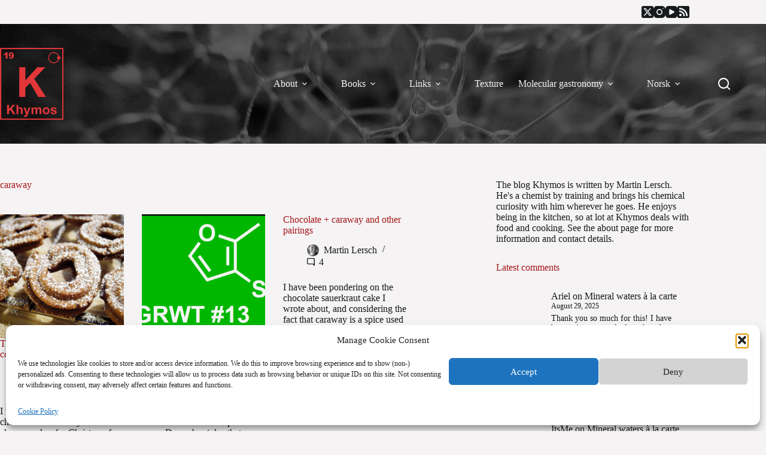

--- FILE ---
content_type: text/html; charset=UTF-8
request_url: https://khymos.org/tag/caraway/
body_size: 21918
content:
<!doctype html>
<html lang="en-US">
<head>
	
	<meta charset="UTF-8">
	<meta name="viewport" content="width=device-width, initial-scale=1, maximum-scale=5, viewport-fit=cover">
	<link rel="profile" href="https://gmpg.org/xfn/11">

	<title>caraway &#8211; Khymos</title>
<meta name='robots' content='max-image-preview:large' />
	<style>img:is([sizes="auto" i], [sizes^="auto," i]) { contain-intrinsic-size: 3000px 1500px }</style>
	<link rel='dns-prefetch' href='//platform-api.sharethis.com' />
<link rel='dns-prefetch' href='//www.googletagmanager.com' />
<link rel='dns-prefetch' href='//stats.wp.com' />
<link rel="alternate" type="application/rss+xml" title="Khymos &raquo; Feed" href="https://khymos.org/feed/" />
<link rel="alternate" type="application/rss+xml" title="Khymos &raquo; Comments Feed" href="https://khymos.org/comments/feed/" />
<link rel="alternate" type="application/rss+xml" title="Khymos &raquo; caraway Tag Feed" href="https://khymos.org/tag/caraway/feed/" />
<link rel='stylesheet' id='wp-block-library-css' href='https://khymos.org/wp-includes/css/dist/block-library/style.min.css?ver=b8c030e5cee1e034decd2bc179b46a65' media='all' />
<style id='global-styles-inline-css'>
:root{--wp--preset--aspect-ratio--square: 1;--wp--preset--aspect-ratio--4-3: 4/3;--wp--preset--aspect-ratio--3-4: 3/4;--wp--preset--aspect-ratio--3-2: 3/2;--wp--preset--aspect-ratio--2-3: 2/3;--wp--preset--aspect-ratio--16-9: 16/9;--wp--preset--aspect-ratio--9-16: 9/16;--wp--preset--color--black: #000000;--wp--preset--color--cyan-bluish-gray: #abb8c3;--wp--preset--color--white: #ffffff;--wp--preset--color--pale-pink: #f78da7;--wp--preset--color--vivid-red: #cf2e2e;--wp--preset--color--luminous-vivid-orange: #ff6900;--wp--preset--color--luminous-vivid-amber: #fcb900;--wp--preset--color--light-green-cyan: #7bdcb5;--wp--preset--color--vivid-green-cyan: #00d084;--wp--preset--color--pale-cyan-blue: #8ed1fc;--wp--preset--color--vivid-cyan-blue: #0693e3;--wp--preset--color--vivid-purple: #9b51e0;--wp--preset--color--palette-color-1: var(--theme-palette-color-1, #FB7258);--wp--preset--color--palette-color-2: var(--theme-palette-color-2, #F74D67);--wp--preset--color--palette-color-3: var(--theme-palette-color-3, #6e6d76);--wp--preset--color--palette-color-4: var(--theme-palette-color-4, #0e0c1b);--wp--preset--color--palette-color-5: var(--theme-palette-color-5, #ffffff);--wp--preset--color--palette-color-6: var(--theme-palette-color-6, #f2f5f7);--wp--preset--color--palette-color-7: var(--theme-palette-color-7, #FAFBFC);--wp--preset--color--palette-color-8: var(--theme-palette-color-8, #ffffff);--wp--preset--gradient--vivid-cyan-blue-to-vivid-purple: linear-gradient(135deg,rgba(6,147,227,1) 0%,rgb(155,81,224) 100%);--wp--preset--gradient--light-green-cyan-to-vivid-green-cyan: linear-gradient(135deg,rgb(122,220,180) 0%,rgb(0,208,130) 100%);--wp--preset--gradient--luminous-vivid-amber-to-luminous-vivid-orange: linear-gradient(135deg,rgba(252,185,0,1) 0%,rgba(255,105,0,1) 100%);--wp--preset--gradient--luminous-vivid-orange-to-vivid-red: linear-gradient(135deg,rgba(255,105,0,1) 0%,rgb(207,46,46) 100%);--wp--preset--gradient--very-light-gray-to-cyan-bluish-gray: linear-gradient(135deg,rgb(238,238,238) 0%,rgb(169,184,195) 100%);--wp--preset--gradient--cool-to-warm-spectrum: linear-gradient(135deg,rgb(74,234,220) 0%,rgb(151,120,209) 20%,rgb(207,42,186) 40%,rgb(238,44,130) 60%,rgb(251,105,98) 80%,rgb(254,248,76) 100%);--wp--preset--gradient--blush-light-purple: linear-gradient(135deg,rgb(255,206,236) 0%,rgb(152,150,240) 100%);--wp--preset--gradient--blush-bordeaux: linear-gradient(135deg,rgb(254,205,165) 0%,rgb(254,45,45) 50%,rgb(107,0,62) 100%);--wp--preset--gradient--luminous-dusk: linear-gradient(135deg,rgb(255,203,112) 0%,rgb(199,81,192) 50%,rgb(65,88,208) 100%);--wp--preset--gradient--pale-ocean: linear-gradient(135deg,rgb(255,245,203) 0%,rgb(182,227,212) 50%,rgb(51,167,181) 100%);--wp--preset--gradient--electric-grass: linear-gradient(135deg,rgb(202,248,128) 0%,rgb(113,206,126) 100%);--wp--preset--gradient--midnight: linear-gradient(135deg,rgb(2,3,129) 0%,rgb(40,116,252) 100%);--wp--preset--gradient--juicy-peach: linear-gradient(to right, #ffecd2 0%, #fcb69f 100%);--wp--preset--gradient--young-passion: linear-gradient(to right, #ff8177 0%, #ff867a 0%, #ff8c7f 21%, #f99185 52%, #cf556c 78%, #b12a5b 100%);--wp--preset--gradient--true-sunset: linear-gradient(to right, #fa709a 0%, #fee140 100%);--wp--preset--gradient--morpheus-den: linear-gradient(to top, #30cfd0 0%, #330867 100%);--wp--preset--gradient--plum-plate: linear-gradient(135deg, #667eea 0%, #764ba2 100%);--wp--preset--gradient--aqua-splash: linear-gradient(15deg, #13547a 0%, #80d0c7 100%);--wp--preset--gradient--love-kiss: linear-gradient(to top, #ff0844 0%, #ffb199 100%);--wp--preset--gradient--new-retrowave: linear-gradient(to top, #3b41c5 0%, #a981bb 49%, #ffc8a9 100%);--wp--preset--gradient--plum-bath: linear-gradient(to top, #cc208e 0%, #6713d2 100%);--wp--preset--gradient--high-flight: linear-gradient(to right, #0acffe 0%, #495aff 100%);--wp--preset--gradient--teen-party: linear-gradient(-225deg, #FF057C 0%, #8D0B93 50%, #321575 100%);--wp--preset--gradient--fabled-sunset: linear-gradient(-225deg, #231557 0%, #44107A 29%, #FF1361 67%, #FFF800 100%);--wp--preset--gradient--arielle-smile: radial-gradient(circle 248px at center, #16d9e3 0%, #30c7ec 47%, #46aef7 100%);--wp--preset--gradient--itmeo-branding: linear-gradient(180deg, #2af598 0%, #009efd 100%);--wp--preset--gradient--deep-blue: linear-gradient(to right, #6a11cb 0%, #2575fc 100%);--wp--preset--gradient--strong-bliss: linear-gradient(to right, #f78ca0 0%, #f9748f 19%, #fd868c 60%, #fe9a8b 100%);--wp--preset--gradient--sweet-period: linear-gradient(to top, #3f51b1 0%, #5a55ae 13%, #7b5fac 25%, #8f6aae 38%, #a86aa4 50%, #cc6b8e 62%, #f18271 75%, #f3a469 87%, #f7c978 100%);--wp--preset--gradient--purple-division: linear-gradient(to top, #7028e4 0%, #e5b2ca 100%);--wp--preset--gradient--cold-evening: linear-gradient(to top, #0c3483 0%, #a2b6df 100%, #6b8cce 100%, #a2b6df 100%);--wp--preset--gradient--mountain-rock: linear-gradient(to right, #868f96 0%, #596164 100%);--wp--preset--gradient--desert-hump: linear-gradient(to top, #c79081 0%, #dfa579 100%);--wp--preset--gradient--ethernal-constance: linear-gradient(to top, #09203f 0%, #537895 100%);--wp--preset--gradient--happy-memories: linear-gradient(-60deg, #ff5858 0%, #f09819 100%);--wp--preset--gradient--grown-early: linear-gradient(to top, #0ba360 0%, #3cba92 100%);--wp--preset--gradient--morning-salad: linear-gradient(-225deg, #B7F8DB 0%, #50A7C2 100%);--wp--preset--gradient--night-call: linear-gradient(-225deg, #AC32E4 0%, #7918F2 48%, #4801FF 100%);--wp--preset--gradient--mind-crawl: linear-gradient(-225deg, #473B7B 0%, #3584A7 51%, #30D2BE 100%);--wp--preset--gradient--angel-care: linear-gradient(-225deg, #FFE29F 0%, #FFA99F 48%, #FF719A 100%);--wp--preset--gradient--juicy-cake: linear-gradient(to top, #e14fad 0%, #f9d423 100%);--wp--preset--gradient--rich-metal: linear-gradient(to right, #d7d2cc 0%, #304352 100%);--wp--preset--gradient--mole-hall: linear-gradient(-20deg, #616161 0%, #9bc5c3 100%);--wp--preset--gradient--cloudy-knoxville: linear-gradient(120deg, #fdfbfb 0%, #ebedee 100%);--wp--preset--gradient--soft-grass: linear-gradient(to top, #c1dfc4 0%, #deecdd 100%);--wp--preset--gradient--saint-petersburg: linear-gradient(135deg, #f5f7fa 0%, #c3cfe2 100%);--wp--preset--gradient--everlasting-sky: linear-gradient(135deg, #fdfcfb 0%, #e2d1c3 100%);--wp--preset--gradient--kind-steel: linear-gradient(-20deg, #e9defa 0%, #fbfcdb 100%);--wp--preset--gradient--over-sun: linear-gradient(60deg, #abecd6 0%, #fbed96 100%);--wp--preset--gradient--premium-white: linear-gradient(to top, #d5d4d0 0%, #d5d4d0 1%, #eeeeec 31%, #efeeec 75%, #e9e9e7 100%);--wp--preset--gradient--clean-mirror: linear-gradient(45deg, #93a5cf 0%, #e4efe9 100%);--wp--preset--gradient--wild-apple: linear-gradient(to top, #d299c2 0%, #fef9d7 100%);--wp--preset--gradient--snow-again: linear-gradient(to top, #e6e9f0 0%, #eef1f5 100%);--wp--preset--gradient--confident-cloud: linear-gradient(to top, #dad4ec 0%, #dad4ec 1%, #f3e7e9 100%);--wp--preset--gradient--glass-water: linear-gradient(to top, #dfe9f3 0%, white 100%);--wp--preset--gradient--perfect-white: linear-gradient(-225deg, #E3FDF5 0%, #FFE6FA 100%);--wp--preset--font-size--small: 13px;--wp--preset--font-size--medium: 20px;--wp--preset--font-size--large: clamp(22px, 1.375rem + ((1vw - 3.2px) * 0.625), 30px);--wp--preset--font-size--x-large: clamp(30px, 1.875rem + ((1vw - 3.2px) * 1.563), 50px);--wp--preset--font-size--xx-large: clamp(45px, 2.813rem + ((1vw - 3.2px) * 2.734), 80px);--wp--preset--spacing--20: 0.44rem;--wp--preset--spacing--30: 0.67rem;--wp--preset--spacing--40: 1rem;--wp--preset--spacing--50: 1.5rem;--wp--preset--spacing--60: 2.25rem;--wp--preset--spacing--70: 3.38rem;--wp--preset--spacing--80: 5.06rem;--wp--preset--shadow--natural: 6px 6px 9px rgba(0, 0, 0, 0.2);--wp--preset--shadow--deep: 12px 12px 50px rgba(0, 0, 0, 0.4);--wp--preset--shadow--sharp: 6px 6px 0px rgba(0, 0, 0, 0.2);--wp--preset--shadow--outlined: 6px 6px 0px -3px rgba(255, 255, 255, 1), 6px 6px rgba(0, 0, 0, 1);--wp--preset--shadow--crisp: 6px 6px 0px rgba(0, 0, 0, 1);}:root { --wp--style--global--content-size: var(--theme-block-max-width);--wp--style--global--wide-size: var(--theme-block-wide-max-width); }:where(body) { margin: 0; }.wp-site-blocks > .alignleft { float: left; margin-right: 2em; }.wp-site-blocks > .alignright { float: right; margin-left: 2em; }.wp-site-blocks > .aligncenter { justify-content: center; margin-left: auto; margin-right: auto; }:where(.wp-site-blocks) > * { margin-block-start: var(--theme-content-spacing); margin-block-end: 0; }:where(.wp-site-blocks) > :first-child { margin-block-start: 0; }:where(.wp-site-blocks) > :last-child { margin-block-end: 0; }:root { --wp--style--block-gap: var(--theme-content-spacing); }:root :where(.is-layout-flow) > :first-child{margin-block-start: 0;}:root :where(.is-layout-flow) > :last-child{margin-block-end: 0;}:root :where(.is-layout-flow) > *{margin-block-start: var(--theme-content-spacing);margin-block-end: 0;}:root :where(.is-layout-constrained) > :first-child{margin-block-start: 0;}:root :where(.is-layout-constrained) > :last-child{margin-block-end: 0;}:root :where(.is-layout-constrained) > *{margin-block-start: var(--theme-content-spacing);margin-block-end: 0;}:root :where(.is-layout-flex){gap: var(--theme-content-spacing);}:root :where(.is-layout-grid){gap: var(--theme-content-spacing);}.is-layout-flow > .alignleft{float: left;margin-inline-start: 0;margin-inline-end: 2em;}.is-layout-flow > .alignright{float: right;margin-inline-start: 2em;margin-inline-end: 0;}.is-layout-flow > .aligncenter{margin-left: auto !important;margin-right: auto !important;}.is-layout-constrained > .alignleft{float: left;margin-inline-start: 0;margin-inline-end: 2em;}.is-layout-constrained > .alignright{float: right;margin-inline-start: 2em;margin-inline-end: 0;}.is-layout-constrained > .aligncenter{margin-left: auto !important;margin-right: auto !important;}.is-layout-constrained > :where(:not(.alignleft):not(.alignright):not(.alignfull)){max-width: var(--wp--style--global--content-size);margin-left: auto !important;margin-right: auto !important;}.is-layout-constrained > .alignwide{max-width: var(--wp--style--global--wide-size);}body .is-layout-flex{display: flex;}.is-layout-flex{flex-wrap: wrap;align-items: center;}.is-layout-flex > :is(*, div){margin: 0;}body .is-layout-grid{display: grid;}.is-layout-grid > :is(*, div){margin: 0;}body{padding-top: 0px;padding-right: 0px;padding-bottom: 0px;padding-left: 0px;}.has-black-color{color: var(--wp--preset--color--black) !important;}.has-cyan-bluish-gray-color{color: var(--wp--preset--color--cyan-bluish-gray) !important;}.has-white-color{color: var(--wp--preset--color--white) !important;}.has-pale-pink-color{color: var(--wp--preset--color--pale-pink) !important;}.has-vivid-red-color{color: var(--wp--preset--color--vivid-red) !important;}.has-luminous-vivid-orange-color{color: var(--wp--preset--color--luminous-vivid-orange) !important;}.has-luminous-vivid-amber-color{color: var(--wp--preset--color--luminous-vivid-amber) !important;}.has-light-green-cyan-color{color: var(--wp--preset--color--light-green-cyan) !important;}.has-vivid-green-cyan-color{color: var(--wp--preset--color--vivid-green-cyan) !important;}.has-pale-cyan-blue-color{color: var(--wp--preset--color--pale-cyan-blue) !important;}.has-vivid-cyan-blue-color{color: var(--wp--preset--color--vivid-cyan-blue) !important;}.has-vivid-purple-color{color: var(--wp--preset--color--vivid-purple) !important;}.has-palette-color-1-color{color: var(--wp--preset--color--palette-color-1) !important;}.has-palette-color-2-color{color: var(--wp--preset--color--palette-color-2) !important;}.has-palette-color-3-color{color: var(--wp--preset--color--palette-color-3) !important;}.has-palette-color-4-color{color: var(--wp--preset--color--palette-color-4) !important;}.has-palette-color-5-color{color: var(--wp--preset--color--palette-color-5) !important;}.has-palette-color-6-color{color: var(--wp--preset--color--palette-color-6) !important;}.has-palette-color-7-color{color: var(--wp--preset--color--palette-color-7) !important;}.has-palette-color-8-color{color: var(--wp--preset--color--palette-color-8) !important;}.has-black-background-color{background-color: var(--wp--preset--color--black) !important;}.has-cyan-bluish-gray-background-color{background-color: var(--wp--preset--color--cyan-bluish-gray) !important;}.has-white-background-color{background-color: var(--wp--preset--color--white) !important;}.has-pale-pink-background-color{background-color: var(--wp--preset--color--pale-pink) !important;}.has-vivid-red-background-color{background-color: var(--wp--preset--color--vivid-red) !important;}.has-luminous-vivid-orange-background-color{background-color: var(--wp--preset--color--luminous-vivid-orange) !important;}.has-luminous-vivid-amber-background-color{background-color: var(--wp--preset--color--luminous-vivid-amber) !important;}.has-light-green-cyan-background-color{background-color: var(--wp--preset--color--light-green-cyan) !important;}.has-vivid-green-cyan-background-color{background-color: var(--wp--preset--color--vivid-green-cyan) !important;}.has-pale-cyan-blue-background-color{background-color: var(--wp--preset--color--pale-cyan-blue) !important;}.has-vivid-cyan-blue-background-color{background-color: var(--wp--preset--color--vivid-cyan-blue) !important;}.has-vivid-purple-background-color{background-color: var(--wp--preset--color--vivid-purple) !important;}.has-palette-color-1-background-color{background-color: var(--wp--preset--color--palette-color-1) !important;}.has-palette-color-2-background-color{background-color: var(--wp--preset--color--palette-color-2) !important;}.has-palette-color-3-background-color{background-color: var(--wp--preset--color--palette-color-3) !important;}.has-palette-color-4-background-color{background-color: var(--wp--preset--color--palette-color-4) !important;}.has-palette-color-5-background-color{background-color: var(--wp--preset--color--palette-color-5) !important;}.has-palette-color-6-background-color{background-color: var(--wp--preset--color--palette-color-6) !important;}.has-palette-color-7-background-color{background-color: var(--wp--preset--color--palette-color-7) !important;}.has-palette-color-8-background-color{background-color: var(--wp--preset--color--palette-color-8) !important;}.has-black-border-color{border-color: var(--wp--preset--color--black) !important;}.has-cyan-bluish-gray-border-color{border-color: var(--wp--preset--color--cyan-bluish-gray) !important;}.has-white-border-color{border-color: var(--wp--preset--color--white) !important;}.has-pale-pink-border-color{border-color: var(--wp--preset--color--pale-pink) !important;}.has-vivid-red-border-color{border-color: var(--wp--preset--color--vivid-red) !important;}.has-luminous-vivid-orange-border-color{border-color: var(--wp--preset--color--luminous-vivid-orange) !important;}.has-luminous-vivid-amber-border-color{border-color: var(--wp--preset--color--luminous-vivid-amber) !important;}.has-light-green-cyan-border-color{border-color: var(--wp--preset--color--light-green-cyan) !important;}.has-vivid-green-cyan-border-color{border-color: var(--wp--preset--color--vivid-green-cyan) !important;}.has-pale-cyan-blue-border-color{border-color: var(--wp--preset--color--pale-cyan-blue) !important;}.has-vivid-cyan-blue-border-color{border-color: var(--wp--preset--color--vivid-cyan-blue) !important;}.has-vivid-purple-border-color{border-color: var(--wp--preset--color--vivid-purple) !important;}.has-palette-color-1-border-color{border-color: var(--wp--preset--color--palette-color-1) !important;}.has-palette-color-2-border-color{border-color: var(--wp--preset--color--palette-color-2) !important;}.has-palette-color-3-border-color{border-color: var(--wp--preset--color--palette-color-3) !important;}.has-palette-color-4-border-color{border-color: var(--wp--preset--color--palette-color-4) !important;}.has-palette-color-5-border-color{border-color: var(--wp--preset--color--palette-color-5) !important;}.has-palette-color-6-border-color{border-color: var(--wp--preset--color--palette-color-6) !important;}.has-palette-color-7-border-color{border-color: var(--wp--preset--color--palette-color-7) !important;}.has-palette-color-8-border-color{border-color: var(--wp--preset--color--palette-color-8) !important;}.has-vivid-cyan-blue-to-vivid-purple-gradient-background{background: var(--wp--preset--gradient--vivid-cyan-blue-to-vivid-purple) !important;}.has-light-green-cyan-to-vivid-green-cyan-gradient-background{background: var(--wp--preset--gradient--light-green-cyan-to-vivid-green-cyan) !important;}.has-luminous-vivid-amber-to-luminous-vivid-orange-gradient-background{background: var(--wp--preset--gradient--luminous-vivid-amber-to-luminous-vivid-orange) !important;}.has-luminous-vivid-orange-to-vivid-red-gradient-background{background: var(--wp--preset--gradient--luminous-vivid-orange-to-vivid-red) !important;}.has-very-light-gray-to-cyan-bluish-gray-gradient-background{background: var(--wp--preset--gradient--very-light-gray-to-cyan-bluish-gray) !important;}.has-cool-to-warm-spectrum-gradient-background{background: var(--wp--preset--gradient--cool-to-warm-spectrum) !important;}.has-blush-light-purple-gradient-background{background: var(--wp--preset--gradient--blush-light-purple) !important;}.has-blush-bordeaux-gradient-background{background: var(--wp--preset--gradient--blush-bordeaux) !important;}.has-luminous-dusk-gradient-background{background: var(--wp--preset--gradient--luminous-dusk) !important;}.has-pale-ocean-gradient-background{background: var(--wp--preset--gradient--pale-ocean) !important;}.has-electric-grass-gradient-background{background: var(--wp--preset--gradient--electric-grass) !important;}.has-midnight-gradient-background{background: var(--wp--preset--gradient--midnight) !important;}.has-juicy-peach-gradient-background{background: var(--wp--preset--gradient--juicy-peach) !important;}.has-young-passion-gradient-background{background: var(--wp--preset--gradient--young-passion) !important;}.has-true-sunset-gradient-background{background: var(--wp--preset--gradient--true-sunset) !important;}.has-morpheus-den-gradient-background{background: var(--wp--preset--gradient--morpheus-den) !important;}.has-plum-plate-gradient-background{background: var(--wp--preset--gradient--plum-plate) !important;}.has-aqua-splash-gradient-background{background: var(--wp--preset--gradient--aqua-splash) !important;}.has-love-kiss-gradient-background{background: var(--wp--preset--gradient--love-kiss) !important;}.has-new-retrowave-gradient-background{background: var(--wp--preset--gradient--new-retrowave) !important;}.has-plum-bath-gradient-background{background: var(--wp--preset--gradient--plum-bath) !important;}.has-high-flight-gradient-background{background: var(--wp--preset--gradient--high-flight) !important;}.has-teen-party-gradient-background{background: var(--wp--preset--gradient--teen-party) !important;}.has-fabled-sunset-gradient-background{background: var(--wp--preset--gradient--fabled-sunset) !important;}.has-arielle-smile-gradient-background{background: var(--wp--preset--gradient--arielle-smile) !important;}.has-itmeo-branding-gradient-background{background: var(--wp--preset--gradient--itmeo-branding) !important;}.has-deep-blue-gradient-background{background: var(--wp--preset--gradient--deep-blue) !important;}.has-strong-bliss-gradient-background{background: var(--wp--preset--gradient--strong-bliss) !important;}.has-sweet-period-gradient-background{background: var(--wp--preset--gradient--sweet-period) !important;}.has-purple-division-gradient-background{background: var(--wp--preset--gradient--purple-division) !important;}.has-cold-evening-gradient-background{background: var(--wp--preset--gradient--cold-evening) !important;}.has-mountain-rock-gradient-background{background: var(--wp--preset--gradient--mountain-rock) !important;}.has-desert-hump-gradient-background{background: var(--wp--preset--gradient--desert-hump) !important;}.has-ethernal-constance-gradient-background{background: var(--wp--preset--gradient--ethernal-constance) !important;}.has-happy-memories-gradient-background{background: var(--wp--preset--gradient--happy-memories) !important;}.has-grown-early-gradient-background{background: var(--wp--preset--gradient--grown-early) !important;}.has-morning-salad-gradient-background{background: var(--wp--preset--gradient--morning-salad) !important;}.has-night-call-gradient-background{background: var(--wp--preset--gradient--night-call) !important;}.has-mind-crawl-gradient-background{background: var(--wp--preset--gradient--mind-crawl) !important;}.has-angel-care-gradient-background{background: var(--wp--preset--gradient--angel-care) !important;}.has-juicy-cake-gradient-background{background: var(--wp--preset--gradient--juicy-cake) !important;}.has-rich-metal-gradient-background{background: var(--wp--preset--gradient--rich-metal) !important;}.has-mole-hall-gradient-background{background: var(--wp--preset--gradient--mole-hall) !important;}.has-cloudy-knoxville-gradient-background{background: var(--wp--preset--gradient--cloudy-knoxville) !important;}.has-soft-grass-gradient-background{background: var(--wp--preset--gradient--soft-grass) !important;}.has-saint-petersburg-gradient-background{background: var(--wp--preset--gradient--saint-petersburg) !important;}.has-everlasting-sky-gradient-background{background: var(--wp--preset--gradient--everlasting-sky) !important;}.has-kind-steel-gradient-background{background: var(--wp--preset--gradient--kind-steel) !important;}.has-over-sun-gradient-background{background: var(--wp--preset--gradient--over-sun) !important;}.has-premium-white-gradient-background{background: var(--wp--preset--gradient--premium-white) !important;}.has-clean-mirror-gradient-background{background: var(--wp--preset--gradient--clean-mirror) !important;}.has-wild-apple-gradient-background{background: var(--wp--preset--gradient--wild-apple) !important;}.has-snow-again-gradient-background{background: var(--wp--preset--gradient--snow-again) !important;}.has-confident-cloud-gradient-background{background: var(--wp--preset--gradient--confident-cloud) !important;}.has-glass-water-gradient-background{background: var(--wp--preset--gradient--glass-water) !important;}.has-perfect-white-gradient-background{background: var(--wp--preset--gradient--perfect-white) !important;}.has-small-font-size{font-size: var(--wp--preset--font-size--small) !important;}.has-medium-font-size{font-size: var(--wp--preset--font-size--medium) !important;}.has-large-font-size{font-size: var(--wp--preset--font-size--large) !important;}.has-x-large-font-size{font-size: var(--wp--preset--font-size--x-large) !important;}.has-xx-large-font-size{font-size: var(--wp--preset--font-size--xx-large) !important;}
:root :where(.wp-block-pullquote){font-size: clamp(0.984em, 0.984rem + ((1vw - 0.2em) * 0.645), 1.5em);line-height: 1.6;}
</style>
<link rel='stylesheet' id='share-this-share-buttons-sticky-css' href='https://khymos.org/wp-content/plugins/sharethis-share-buttons/css/mu-style.css?ver=1754678560' media='all' />
<link rel='stylesheet' id='table-sorter-custom-css-css' href='https://khymos.org/wp-content/plugins/table-sorter/wp-style.css?ver=b8c030e5cee1e034decd2bc179b46a65' media='all' />
<link rel='stylesheet' id='cmplz-general-css' href='https://khymos.org/wp-content/plugins/complianz-gdpr/assets/css/cookieblocker.min.css?ver=1762280937' media='all' />
<link rel='stylesheet' id='ct-main-styles-css' href='https://khymos.org/wp-content/themes/blocksy/static/bundle/main.min.css?ver=2.1.18' media='all' />
<link rel='stylesheet' id='ct-page-title-styles-css' href='https://khymos.org/wp-content/themes/blocksy/static/bundle/page-title.min.css?ver=2.1.18' media='all' />
<link rel='stylesheet' id='ct-sidebar-styles-css' href='https://khymos.org/wp-content/themes/blocksy/static/bundle/sidebar.min.css?ver=2.1.18' media='all' />
<link rel='stylesheet' id='jetpack-subscriptions-css' href='https://khymos.org/wp-content/plugins/jetpack/_inc/build/subscriptions/subscriptions.min.css?ver=15.4' media='all' />
<script type="text/plain" data-service="sharethis" data-category="marketing" data-cmplz-src="//platform-api.sharethis.com/js/sharethis.js?ver=2.3.6#property=5f7f889da26cec0012613801&amp;product=inline-buttons&amp;source=sharethis-share-buttons-wordpress" id="share-this-share-buttons-mu-js"></script>
<script src="https://khymos.org/wp-includes/js/jquery/jquery.min.js?ver=3.7.1" id="jquery-core-js"></script>
<script src="https://khymos.org/wp-includes/js/jquery/jquery-migrate.min.js?ver=3.4.1" id="jquery-migrate-js"></script>
<script src="https://khymos.org/wp-content/plugins/table-sorter/jquery.tablesorter.min.js?ver=b8c030e5cee1e034decd2bc179b46a65" id="table-sorter-js"></script>
<script src="https://khymos.org/wp-content/plugins/table-sorter/jquery.metadata.js?ver=2.2" id="table-sorter-metadata-js"></script>
<script src="https://khymos.org/wp-content/plugins/table-sorter/wp-script.js?ver=2.2" id="table-sorter-custom-js-js"></script>

<!-- Google tag (gtag.js) snippet added by Site Kit -->
<!-- Google Analytics snippet added by Site Kit -->
<script src="https://www.googletagmanager.com/gtag/js?id=GT-MRLP4FP" id="google_gtagjs-js" async></script>
<script id="google_gtagjs-js-after">
window.dataLayer = window.dataLayer || [];function gtag(){dataLayer.push(arguments);}
gtag("set","linker",{"domains":["khymos.org"]});
gtag("js", new Date());
gtag("set", "developer_id.dZTNiMT", true);
gtag("config", "GT-MRLP4FP");
</script>
<link rel="https://api.w.org/" href="https://khymos.org/wp-json/" /><link rel="alternate" title="JSON" type="application/json" href="https://khymos.org/wp-json/wp/v2/tags/289" /><meta name="generator" content="Site Kit by Google 1.171.0" />	<style>img#wpstats{display:none}</style>
					<style>.cmplz-hidden {
					display: none !important;
				}</style><noscript><link rel='stylesheet' href='https://khymos.org/wp-content/themes/blocksy/static/bundle/no-scripts.min.css' type='text/css'></noscript>
<style id="ct-main-styles-inline-css">[data-header*="type-1"] .ct-header [data-id="logo"] .site-logo-container {--logo-max-height:120px;} [data-header*="type-1"] .ct-header [data-id="logo"] .site-title {--theme-font-weight:700;--theme-font-size:25px;--theme-link-initial-color:var(--theme-palette-color-4);} [data-header*="type-1"] .ct-header [data-id="menu"] > ul > li > a {--theme-font-weight:700;--theme-text-transform:uppercase;--theme-font-size:16px;--theme-line-height:1.3;--theme-link-initial-color:#f5f3f4;} [data-header*="type-1"] .ct-header [data-id="menu"] {--menu-indicator-hover-color:var(--theme-palette-color-1);--menu-indicator-active-color:var(--theme-palette-color-1);} [data-header*="type-1"] .ct-header [data-id="menu"] .sub-menu .ct-menu-link {--theme-link-initial-color:#ffffff;--theme-font-weight:500;--theme-font-size:12px;} [data-header*="type-1"] .ct-header [data-id="menu"] .sub-menu {--dropdown-background-color:#29333C;--dropdown-background-hover-color:#34414c;--dropdown-top-offset:-50px;--dropdown-items-spacing:8px;--dropdown-divider:1px dashed rgba(255, 255, 255, 0.1);--theme-box-shadow:0px 10px 20px rgba(41, 51, 61, 0.1);--theme-border-radius:2px;} [data-header*="type-1"] .ct-header [data-row*="middle"] {--height:200px;background-position:8% 12%;background-size:cover;background-attachment:fixed;background-repeat:no-repeat;background-color:#ffffff;background-image:url(https://khymos.org/wp-content/2021/02/rodion-kutsaev-SWqmNja3yPE-unsplash-darkgrey_compressed-scaled.jpg);--theme-border-top:none;--theme-border-bottom:none;--theme-box-shadow:none;} [data-header*="type-1"] .ct-header [data-row*="middle"] > div {--theme-border-top:none;--theme-border-bottom:none;} [data-header*="type-1"] [data-id="mobile-menu"] {--theme-font-weight:700;--theme-font-size:20px;--theme-link-initial-color:#ffffff;--mobile-menu-divider:none;} [data-header*="type-1"] #offcanvas {--theme-box-shadow:0px 0px 70px rgba(0, 0, 0, 0.35);--side-panel-width:500px;--panel-content-height:100%;--horizontal-alignment:left;--text-horizontal-alignment:left;} [data-header*="type-1"] #offcanvas .ct-panel-inner {background-color:rgba(18, 21, 25, 0.98);} [data-header*="type-1"] #offcanvas .ct-toggle-close {--theme-icon-color:var(--theme-palette-color-2);} [data-header*="type-1"] [data-id="search"] {--theme-icon-size:20px;--theme-icon-color:#ffffff;} [data-header*="type-1"] #search-modal .ct-search-results {--theme-font-weight:500;--theme-font-size:14px;--theme-line-height:1.4;} [data-header*="type-1"] #search-modal .ct-search-form {--theme-link-initial-color:#ffffff;--theme-form-text-initial-color:#ffffff;--theme-form-text-focus-color:#ffffff;--theme-form-field-border-initial-color:rgba(255, 255, 255, 0.2);--theme-button-text-initial-color:rgba(255, 255, 255, 0.7);--theme-button-text-hover-color:#ffffff;--theme-button-background-initial-color:var(--theme-palette-color-1);--theme-button-background-hover-color:var(--theme-palette-color-1);} [data-header*="type-1"] #search-modal {background-color:rgba(18, 21, 25, 0.98);} [data-header*="type-1"] [data-id="socials"].ct-header-socials {--theme-icon-size:20px;--items-spacing:15px;} [data-header*="type-1"] [data-id="socials"].ct-header-socials [data-color="custom"] {--theme-icon-color:#161a1d;--theme-icon-hover-color:#e5383b;--background-color:rgba(218, 222, 228, 0.3);--background-hover-color:var(--theme-palette-color-1);} [data-header*="type-1"] .ct-header [data-row*="top"] {--height:40px;background-color:#f5f3f4;background-image:none;--theme-border-top:none;--theme-border-bottom:none;--theme-box-shadow:none;} [data-header*="type-1"] .ct-header [data-row*="top"] > div {--theme-border-top:none;--theme-border-bottom:none;} [data-header*="type-1"] [data-id="trigger"] {--theme-icon-size:18px;--theme-icon-color:#fbfbfb;--secondColor:#eeeeee;--secondColorHover:#eeeeee;} [data-header*="type-1"] {--header-height:240px;} [data-header*="type-1"] .ct-header {background-image:none;} [data-footer*="type-1"] .ct-footer [data-row*="bottom"] > div {--container-spacing:25px;--columns-gap:0px;--theme-border:none;--theme-border-top:none;--theme-border-bottom:none;--grid-template-columns:initial;} [data-footer*="type-1"] .ct-footer [data-row*="bottom"] .widget-title {--theme-font-size:16px;} [data-footer*="type-1"] .ct-footer [data-row*="bottom"] {--theme-border-top:none;--theme-border-bottom:none;background-color:#161a1d;} [data-footer*="type-1"] [data-id="copyright"] {--theme-font-weight:400;--theme-font-size:15px;--theme-line-height:1.3;--theme-text-color:#b1a7a6;} [data-footer*="type-1"] [data-column="copyright"] {--horizontal-alignment:center;--vertical-alignment:center;} [data-footer*="type-1"] .ct-footer [data-row*="middle"] > div {--container-spacing:0px;--theme-border:none;--theme-border-top:none;--theme-border-bottom:none;--grid-template-columns:initial;} [data-footer*="type-1"] .ct-footer [data-row*="middle"] .widget-title {--theme-font-size:16px;} [data-footer*="type-1"] .ct-footer [data-row*="middle"] .ct-widget > *:not(.widget-title) {--theme-font-size:12px;} [data-footer*="type-1"] .ct-footer [data-row*="middle"] .ct-widget {--theme-text-color:#b1a7a6;--theme-link-initial-color:#a4161a;} [data-footer*="type-1"] .ct-footer [data-row*="middle"] {--theme-border-top:none;--theme-border-bottom:none;background-color:#161a1d;} [data-footer*="type-1"] [data-id="socials"].ct-footer-socials [data-color="custom"] {--theme-icon-color:#f5f3f4;--background-color:rgba(218, 222, 228, 0.3);--background-hover-color:var(--theme-palette-color-1);} [data-footer*="type-1"] [data-id="socials"].ct-footer-socials .ct-label {--visibility:none;} [data-footer*="type-1"] .ct-footer [data-row*="top"] > div {--container-spacing:30px;--theme-border:none;--theme-border-top:none;--theme-border-bottom:none;--grid-template-columns:repeat(2, 1fr);} [data-footer*="type-1"] .ct-footer [data-row*="top"] .widget-title {--theme-font-size:16px;} [data-footer*="type-1"] .ct-footer [data-row*="top"] {--theme-border-top:none;--theme-border-bottom:none;background-color:#161a1d;} [data-footer*="type-1"] .ct-footer {background-color:var(--theme-palette-color-6);}:root {--theme-font-family:var(--theme-font-stack-default);--theme-font-weight:400;--theme-text-transform:none;--theme-text-decoration:none;--theme-font-size:16px;--theme-line-height:1.65;--theme-letter-spacing:0em;--theme-button-font-weight:500;--theme-button-font-size:15px;--has-classic-forms:var(--true);--has-modern-forms:var(--false);--theme-form-text-initial-color:#161a1d;--theme-form-text-focus-color:#000000;--theme-form-field-background-initial-color:#ffffff;--theme-form-field-background-focus-color:#ffffff;--theme-form-field-height:30px;--theme-form-field-border-initial-color:var(--theme-border-color);--theme-form-field-border-focus-color:var(--theme-palette-color-1);--theme-form-selection-field-initial-color:var(--theme-border-color);--theme-form-selection-field-active-color:var(--theme-palette-color-1);--theme-palette-color-1:#FB7258;--theme-palette-color-2:#F74D67;--theme-palette-color-3:#6e6d76;--theme-palette-color-4:#0e0c1b;--theme-palette-color-5:#ffffff;--theme-palette-color-6:#f2f5f7;--theme-palette-color-7:#FAFBFC;--theme-palette-color-8:#ffffff;--theme-text-color:#161a1d;--theme-link-initial-color:#a4161a;--theme-link-hover-color:var(--theme-palette-color-2);--theme-selection-text-color:#ffffff;--theme-selection-background-color:#e5383b;--theme-border-color:var(--theme-palette-color-5);--theme-headings-color:#a4161a;--theme-content-spacing:1.5em;--theme-button-min-height:40px;--theme-button-shadow:none;--theme-button-transform:none;--theme-button-text-initial-color:#ffffff;--theme-button-text-hover-color:#ffffff;--theme-button-background-initial-color:var(--theme-palette-color-1);--theme-button-background-hover-color:var(--theme-palette-color-2);--theme-button-border:none;--theme-button-padding:5px 20px;--theme-normal-container-max-width:1290px;--theme-content-vertical-spacing:60px;--theme-container-edge-spacing:90vw;--theme-narrow-container-max-width:675px;--theme-wide-offset:130px;}h1 {--theme-font-weight:700;--theme-font-size:40px;--theme-line-height:1.5;}h2 {--theme-font-weight:700;--theme-font-size:35px;--theme-line-height:1.5;}h3 {--theme-font-weight:700;--theme-font-size:30px;--theme-line-height:1.5;}h4 {--theme-font-weight:700;--theme-font-size:25px;--theme-line-height:1.5;}h5 {--theme-font-weight:700;--theme-font-size:20px;--theme-line-height:1.5;}h6 {--theme-font-weight:700;--theme-font-size:16px;--theme-line-height:1.5;}.wp-block-pullquote {--theme-font-family:Georgia;--theme-font-weight:600;--theme-font-size:25px;}pre, code, samp, kbd {--theme-font-family:monospace;--theme-font-weight:400;--theme-font-size:16px;}figcaption {--theme-font-size:14px;}.ct-sidebar .widget-title {--theme-font-size:20px;--theme-heading-color:#a4161a;}.ct-breadcrumbs {--theme-font-weight:600;--theme-text-transform:uppercase;--theme-font-size:12px;}body {background-color:#f5f3f4;background-image:none;} [data-prefix="single_blog_post"] .entry-header .page-title {--theme-font-size:30px;} [data-prefix="single_blog_post"] .entry-header .entry-meta {--theme-font-weight:600;--theme-text-transform:uppercase;--theme-font-size:12px;--theme-line-height:1.3;} [data-prefix="categories"] .entry-header .page-title {--theme-font-size:30px;} [data-prefix="categories"] .entry-header .entry-meta {--theme-font-weight:600;--theme-text-transform:uppercase;--theme-font-size:12px;--theme-line-height:1.3;} [data-prefix="search"] .entry-header .page-title {--theme-font-size:30px;} [data-prefix="search"] .entry-header .entry-meta {--theme-font-weight:600;--theme-text-transform:uppercase;--theme-font-size:12px;--theme-line-height:1.3;} [data-prefix="author"] .entry-header .page-title {--theme-font-size:30px;} [data-prefix="author"] .entry-header .entry-meta {--theme-font-weight:600;--theme-text-transform:uppercase;--theme-font-size:12px;--theme-line-height:1.3;} [data-prefix="author"] .hero-section[data-type="type-2"] {background-color:var(--theme-palette-color-6);background-image:none;--container-padding:50px 0px;} [data-prefix="single_page"] .entry-header .page-title {--theme-font-size:30px;} [data-prefix="single_page"] .entry-header .entry-meta {--theme-font-weight:600;--theme-text-transform:uppercase;--theme-font-size:12px;--theme-line-height:1.3;} [data-prefix="single_blog_post"] .ct-comments-container {--theme-narrow-container-max-width:675px;} [data-prefix="blog"] .entries {--grid-template-columns:repeat(2, minmax(0, 1fr));} [data-prefix="blog"] .entry-card .entry-title {--theme-font-size:20px;--theme-line-height:1.3;} [data-prefix="blog"] .entry-excerpt {--theme-text-color:#161a1d;} [data-prefix="blog"] .entry-card .entry-meta {--theme-font-weight:600;--theme-text-transform:uppercase;--theme-font-size:12px;--theme-text-color:var(--theme-palette-color-3);} [data-prefix="blog"] [data-archive="default"] .card-content .ct-media-container {--card-element-spacing:30px;} [data-prefix="blog"] [data-archive="default"] .card-content .entry-meta[data-id="wOQTuM"] {--card-element-spacing:15px;} [data-prefix="blog"] [data-archive="default"] .card-content .entry-meta[data-id="-p5Li5"] {--card-element-spacing:15px;} [data-prefix="categories"] .entries {--grid-template-columns:repeat(3, minmax(0, 1fr));} [data-prefix="categories"] .entry-card .entry-title {--theme-font-size:20px;--theme-line-height:1.3;} [data-prefix="categories"] .entry-excerpt {--theme-text-color:#161a1d;} [data-prefix="categories"] .entry-card .entry-meta {--theme-font-weight:600;--theme-text-transform:uppercase;--theme-font-size:12px;} [data-prefix="categories"] [data-archive="default"] .card-content .ct-media-container {--card-element-spacing:30px;} [data-prefix="categories"] [data-archive="default"] .card-content .entry-meta[data-id="fguYMj"] {--card-element-spacing:15px;} [data-prefix="author"] .entries {--grid-template-columns:repeat(3, minmax(0, 1fr));} [data-prefix="author"] .entry-card .entry-title {--theme-font-size:20px;--theme-line-height:1.3;} [data-prefix="author"] .entry-card .entry-meta {--theme-font-weight:600;--theme-text-transform:uppercase;--theme-font-size:12px;} [data-prefix="author"] [data-archive="default"] .card-content .ct-media-container {--card-element-spacing:30px;} [data-prefix="author"] [data-archive="default"] .card-content .entry-meta[data-id="c2Ubfw"] {--card-element-spacing:15px;} [data-prefix="search"] .entries {--grid-template-columns:repeat(3, minmax(0, 1fr));} [data-prefix="search"] .entry-card .entry-title {--theme-font-size:20px;--theme-line-height:1.3;} [data-prefix="search"] .entry-card .entry-meta {--theme-font-weight:600;--theme-text-transform:uppercase;--theme-font-size:12px;--theme-text-color:var(--theme-palette-color-3);} [data-prefix="search"] [data-archive="default"] .card-content .ct-media-container {--card-element-spacing:30px;} [data-prefix="search"] [data-archive="default"] .card-content .entry-meta[data-id="P7bAY4"] {--card-element-spacing:15px;}form textarea {--theme-form-field-height:140px;} [data-sidebar] {--sidebar-width:28%;--sidebar-width-no-unit:28;--sidebar-gap:13%;}.ct-sidebar {--theme-link-initial-color:var(--theme-text-color);--theme-link-hover-color:#e5383b;--sidebar-widgets-spacing:30px;} [data-prefix="single_blog_post"] [class*="ct-container"] > article[class*="post"] {--has-boxed:var(--true);--has-wide:var(--false);background-color:var(--has-background, #f5f3f4);--theme-boxed-content-border-radius:3px;--theme-boxed-content-spacing:40px;--theme-boxed-content-box-shadow:0px 12px 18px -6px rgba(34, 56, 101, 0.04);} [data-prefix="single_page"] [class*="ct-container"] > article[class*="post"] {--has-boxed:var(--true);--has-wide:var(--false);background-color:var(--has-background, #f5f3f4);--theme-boxed-content-border-radius:3px;--theme-boxed-content-spacing:40px;--theme-boxed-content-box-shadow:0px 12px 18px -6px rgba(34, 56, 101, 0.04);}@media (max-width: 999.98px) {[data-header*="type-1"] .ct-header [data-id="logo"] .site-logo-container {--logo-max-height:100px;} [data-header*="type-1"] .ct-header [data-row*="middle"] {--height:170px;background-position:0% 0%;background-size:contain;background-attachment:fixed;background-repeat:no-repeat;background-color:#ffffff;background-image:url(https://khymos.org/wp-content/2020/10/rodion-kutsaev-SWqmNja3yPE-unsplash-darkgrey-header-background-scaled.jpg);} [data-header*="type-1"] #offcanvas {--side-panel-width:65vw;} [data-header*="type-1"] {--header-height:170px;} [data-footer*="type-1"] .ct-footer [data-row*="bottom"] > div {--grid-template-columns:initial;} [data-footer*="type-1"] .ct-footer [data-row*="middle"] > div {--container-spacing:50px;--grid-template-columns:initial;} [data-footer*="type-1"] .ct-footer [data-row*="top"] > div {--grid-template-columns:initial;} [data-prefix="categories"] .entries {--grid-template-columns:repeat(2, minmax(0, 1fr));} [data-prefix="author"] .entries {--grid-template-columns:repeat(2, minmax(0, 1fr));} [data-prefix="search"] .entries {--grid-template-columns:repeat(2, minmax(0, 1fr));} [data-prefix="single_blog_post"] [class*="ct-container"] > article[class*="post"] {--theme-boxed-content-spacing:35px;} [data-prefix="single_page"] [class*="ct-container"] > article[class*="post"] {--theme-boxed-content-spacing:35px;}}@media (max-width: 689.98px) {[data-header*="type-1"] .ct-header [data-id="logo"] .site-logo-container {--logo-max-height:47px;} [data-header*="type-1"] .ct-header [data-id="logo"] {--margin:5px !important;} [data-header*="type-1"] .ct-header [data-row*="middle"] {--height:80px;background-position:0% 0%;background-attachment:fixed;background-repeat:no-repeat;background-color:#ffffff;background-image:url(https://khymos.org/wp-content/2020/10/rodion-kutsaev-SWqmNja3yPE-unsplash-darkgrey-header-background-scaled.jpg);} [data-header*="type-1"] #offcanvas {--side-panel-width:90vw;} [data-header*="type-1"] {--header-height:80px;} [data-footer*="type-1"] .ct-footer [data-row*="bottom"] > div {--container-spacing:15px;--grid-template-columns:initial;} [data-footer*="type-1"] .ct-footer [data-row*="middle"] > div {--container-spacing:40px;--grid-template-columns:initial;} [data-footer*="type-1"] .ct-footer [data-row*="top"] > div {--grid-template-columns:initial;} [data-prefix="blog"] .entries {--grid-template-columns:repeat(1, minmax(0, 1fr));} [data-prefix="blog"] .entry-card .entry-title {--theme-font-size:18px;} [data-prefix="categories"] .entries {--grid-template-columns:repeat(1, minmax(0, 1fr));} [data-prefix="categories"] .entry-card .entry-title {--theme-font-size:18px;} [data-prefix="author"] .entries {--grid-template-columns:repeat(1, minmax(0, 1fr));} [data-prefix="author"] .entry-card .entry-title {--theme-font-size:18px;} [data-prefix="search"] .entries {--grid-template-columns:repeat(1, minmax(0, 1fr));} [data-prefix="search"] .entry-card .entry-title {--theme-font-size:18px;}:root {--theme-content-vertical-spacing:50px;--theme-container-edge-spacing:88vw;} [data-prefix="single_blog_post"] [class*="ct-container"] > article[class*="post"] {--theme-boxed-content-spacing:20px;} [data-prefix="single_page"] [class*="ct-container"] > article[class*="post"] {--theme-boxed-content-spacing:20px;}}</style>

<!-- Google AdSense meta tags added by Site Kit -->
<meta name="google-adsense-platform-account" content="ca-host-pub-2644536267352236">
<meta name="google-adsense-platform-domain" content="sitekit.withgoogle.com">
<!-- End Google AdSense meta tags added by Site Kit -->
<link rel="icon" href="https://khymos.org/wp-content/2020/11/cropped-khymos-logo-e5383b-transparent-space-150x150.png" sizes="32x32" />
<link rel="icon" href="https://khymos.org/wp-content/2020/11/cropped-khymos-logo-e5383b-transparent-space-300x300.png" sizes="192x192" />
<link rel="apple-touch-icon" href="https://khymos.org/wp-content/2020/11/cropped-khymos-logo-e5383b-transparent-space-300x300.png" />
<meta name="msapplication-TileImage" content="https://khymos.org/wp-content/2020/11/cropped-khymos-logo-e5383b-transparent-space-300x300.png" />
		<style id="wp-custom-css">
			blockquote {
max-width: 550px;
text-align: left;
margin: 10px;
padding: 10px;
border-left:5px solid #d3d3d3;
}


/* Make WordPress captioned images responsive */
/* Adjust figure element containing the image and caption */
figure.wp-caption {
  max-width: 100%; /* Set the maximum width to 100% of the container */
  width: auto !important; /* Override the inline width attribute and set it to auto */
}

/* Adjust the image inside the figure element */
figure.wp-caption img {
  max-width: 100%; 
  height: auto; 
}

/* Adjust the caption text inside the figure element */
.wp-caption .wp-caption-text {
  width: 100%; 
  box-sizing: border-box; 
}
		</style>
			</head>


<body data-rsssl=1 data-cmplz=1 class="archive tag tag-caraway tag-289 wp-custom-logo wp-embed-responsive wp-theme-blocksy" data-link="type-2" data-prefix="categories" data-header="type-1" data-footer="type-1">

<a class="skip-link screen-reader-text" href="#main">Skip to content</a><div class="ct-drawer-canvas" data-location="start">
		<div id="search-modal" class="ct-panel" data-behaviour="modal" role="dialog" aria-label="Search modal" inert>
			<div class="ct-panel-actions">
				<button class="ct-toggle-close" data-type="type-1" aria-label="Close search modal">
					<svg class="ct-icon" width="12" height="12" viewBox="0 0 15 15"><path d="M1 15a1 1 0 01-.71-.29 1 1 0 010-1.41l5.8-5.8-5.8-5.8A1 1 0 011.7.29l5.8 5.8 5.8-5.8a1 1 0 011.41 1.41l-5.8 5.8 5.8 5.8a1 1 0 01-1.41 1.41l-5.8-5.8-5.8 5.8A1 1 0 011 15z"/></svg>				</button>
			</div>

			<div class="ct-panel-content">
				

<form role="search" method="get" class="ct-search-form"  action="https://khymos.org/" aria-haspopup="listbox" data-live-results="thumbs">

	<input type="search" class="modal-field" placeholder="Search" value="" name="s" autocomplete="off" title="Search for..." aria-label="Search for...">

	<div class="ct-search-form-controls">
		
		<button type="submit" class="wp-element-button" data-button="icon" aria-label="Search button">
			<svg class="ct-icon ct-search-button-content" aria-hidden="true" width="15" height="15" viewBox="0 0 15 15"><path d="M14.8,13.7L12,11c0.9-1.2,1.5-2.6,1.5-4.2c0-3.7-3-6.8-6.8-6.8S0,3,0,6.8s3,6.8,6.8,6.8c1.6,0,3.1-0.6,4.2-1.5l2.8,2.8c0.1,0.1,0.3,0.2,0.5,0.2s0.4-0.1,0.5-0.2C15.1,14.5,15.1,14,14.8,13.7z M1.5,6.8c0-2.9,2.4-5.2,5.2-5.2S12,3.9,12,6.8S9.6,12,6.8,12S1.5,9.6,1.5,6.8z"/></svg>
			<span class="ct-ajax-loader">
				<svg viewBox="0 0 24 24">
					<circle cx="12" cy="12" r="10" opacity="0.2" fill="none" stroke="currentColor" stroke-miterlimit="10" stroke-width="2"/>

					<path d="m12,2c5.52,0,10,4.48,10,10" fill="none" stroke="currentColor" stroke-linecap="round" stroke-miterlimit="10" stroke-width="2">
						<animateTransform
							attributeName="transform"
							attributeType="XML"
							type="rotate"
							dur="0.6s"
							from="0 12 12"
							to="360 12 12"
							repeatCount="indefinite"
						/>
					</path>
				</svg>
			</span>
		</button>

		
					<input type="hidden" name="ct_post_type" value="post:page">
		
		

		<input type="hidden" value="cf16338051" class="ct-live-results-nonce">	</div>

			<div class="screen-reader-text" aria-live="polite" role="status">
			No results		</div>
	
</form>


			</div>
		</div>

		<div id="offcanvas" class="ct-panel ct-header" data-behaviour="right-side" role="dialog" aria-label="Offcanvas modal" inert=""><div class="ct-panel-inner">
		<div class="ct-panel-actions">
			
			<button class="ct-toggle-close" data-type="type-1" aria-label="Close drawer">
				<svg class="ct-icon" width="12" height="12" viewBox="0 0 15 15"><path d="M1 15a1 1 0 01-.71-.29 1 1 0 010-1.41l5.8-5.8-5.8-5.8A1 1 0 011.7.29l5.8 5.8 5.8-5.8a1 1 0 011.41 1.41l-5.8 5.8 5.8 5.8a1 1 0 01-1.41 1.41l-5.8-5.8-5.8 5.8A1 1 0 011 15z"/></svg>
			</button>
		</div>
		<div class="ct-panel-content" data-device="desktop"><div class="ct-panel-content-inner"></div></div><div class="ct-panel-content" data-device="mobile"><div class="ct-panel-content-inner">
<nav
	class="mobile-menu menu-container has-submenu"
	data-id="mobile-menu" data-interaction="click" data-toggle-type="type-1" data-submenu-dots="yes"	>

	<ul><li class="page_item page-item-2 page_item_has_children menu-item-has-children"><span class="ct-sub-menu-parent"><a href="https://khymos.org/about/" class="ct-menu-link">About</a><button class="ct-toggle-dropdown-mobile" aria-label="Expand dropdown menu" aria-haspopup="true" aria-expanded="false"><svg class="ct-icon toggle-icon-1" width="15" height="15" viewBox="0 0 15 15" aria-hidden="true"><path d="M3.9,5.1l3.6,3.6l3.6-3.6l1.4,0.7l-5,5l-5-5L3.9,5.1z"/></svg></button></span><ul class='sub-menu' role='menu'><li class="page_item page-item-4849"><a href="https://khymos.org/about/cookie-policy-eu/" class="ct-menu-link">Cookie Policy (EU)</a></li></ul></li><li class="page_item page-item-596 page_item_has_children menu-item-has-children"><span class="ct-sub-menu-parent"><a href="https://khymos.org/books/" class="ct-menu-link">Books</a><button class="ct-toggle-dropdown-mobile" aria-label="Expand dropdown menu" aria-haspopup="true" aria-expanded="false"><svg class="ct-icon toggle-icon-1" width="15" height="15" viewBox="0 0 15 15" aria-hidden="true"><path d="M3.9,5.1l3.6,3.6l3.6-3.6l1.4,0.7l-5,5l-5-5L3.9,5.1z"/></svg></button></span><ul class='sub-menu' role='menu'><li class="page_item page-item-656"><a href="https://khymos.org/books/favorites/" class="ct-menu-link">Favorites</a></li><li class="page_item page-item-606"><a href="https://khymos.org/books/molecular-gastronomy/" class="ct-menu-link">Molecular gastronomy</a></li><li class="page_item page-item-678"><a href="https://khymos.org/books/aroma-taste/" class="ct-menu-link">Aroma &#038; taste</a></li><li class="page_item page-item-630"><a href="https://khymos.org/books/essays-and-food-writing/" class="ct-menu-link">Essays &#038; food writing</a></li><li class="page_item page-item-641"><a href="https://khymos.org/books/reference-technique/" class="ct-menu-link">Reference &#038; technique</a></li><li class="page_item page-item-647"><a href="https://khymos.org/books/sous-vide/" class="ct-menu-link">Sous vide</a></li><li class="page_item page-item-697"><a href="https://khymos.org/books/wine/" class="ct-menu-link">Wine</a></li><li class="page_item page-item-695"><a href="https://khymos.org/books/everyday-chemistry/" class="ct-menu-link">Everyday chemistry</a></li><li class="page_item page-item-693"><a href="https://khymos.org/books/food-chemistry/" class="ct-menu-link">Food chemistry</a></li><li class="page_item page-item-699"><a href="https://khymos.org/books/historic-interest/" class="ct-menu-link">Historic interest</a></li><li class="page_item page-item-701"><a href="https://khymos.org/books/other-languages/" class="ct-menu-link">Other languages</a></li><li class="page_item page-item-705"><a href="https://khymos.org/books/presentation-photography/" class="ct-menu-link">Presentation &#038; photography</a></li><li class="page_item page-item-707"><a href="https://khymos.org/books/videos/" class="ct-menu-link">Videos</a></li></ul></li><li class="page_item page-item-724 page_item_has_children menu-item-has-children"><span class="ct-sub-menu-parent"><a href="https://khymos.org/links/" class="ct-menu-link">Links</a><button class="ct-toggle-dropdown-mobile" aria-label="Expand dropdown menu" aria-haspopup="true" aria-expanded="false"><svg class="ct-icon toggle-icon-1" width="15" height="15" viewBox="0 0 15 15" aria-hidden="true"><path d="M3.9,5.1l3.6,3.6l3.6-3.6l1.4,0.7l-5,5l-5-5L3.9,5.1z"/></svg></button></span><ul class='sub-menu' role='menu'><li class="page_item page-item-1542"><a href="https://khymos.org/links/articles/" class="ct-menu-link">Articles</a></li><li class="page_item page-item-726"><a href="https://khymos.org/links/people/" class="ct-menu-link">People</a></li><li class="page_item page-item-821"><a href="https://khymos.org/links/institutions/" class="ct-menu-link">Institutions</a></li><li class="page_item page-item-2171"><a href="https://khymos.org/links/audio-and-video/" class="ct-menu-link">Audio and video</a></li><li class="page_item page-item-2167"><a href="https://khymos.org/links/science-eduaction/" class="ct-menu-link">Science education</a></li><li class="page_item page-item-826"><a href="https://khymos.org/links/suppliers/" class="ct-menu-link">Suppliers</a></li></ul></li><li class="page_item page-item-815"><a href="https://khymos.org/recipe-collection/" class="ct-menu-link">Texture</a></li><li class="page_item page-item-2033 page_item_has_children menu-item-has-children"><span class="ct-sub-menu-parent"><a href="https://khymos.org/molecular-gastronomy/" class="ct-menu-link">Molecular gastronomy</a><button class="ct-toggle-dropdown-mobile" aria-label="Expand dropdown menu" aria-haspopup="true" aria-expanded="false"><svg class="ct-icon toggle-icon-1" width="15" height="15" viewBox="0 0 15 15" aria-hidden="true"><path d="M3.9,5.1l3.6,3.6l3.6-3.6l1.4,0.7l-5,5l-5-5L3.9,5.1z"/></svg></button></span><ul class='sub-menu' role='menu'><li class="page_item page-item-2037"><a href="https://khymos.org/molecular-gastronomy/definitions/" class="ct-menu-link">Definitions of molecular gastronomy</a></li><li class="page_item page-item-2447"><a href="https://khymos.org/molecular-gastronomy/history/" class="ct-menu-link">History</a></li><li class="page_item page-item-2454"><a href="https://khymos.org/molecular-gastronomy/flavor-pairing/" class="ct-menu-link">Flavor pairing</a></li><li class="page_item page-item-733"><a href="https://khymos.org/molecular-gastronomy/tgrwt/" class="ct-menu-link">TGRWT</a></li></ul></li><li class="page_item page-item-1799 page_item_has_children menu-item-has-children"><span class="ct-sub-menu-parent"><a href="https://khymos.org/norsk/" class="ct-menu-link">Norsk</a><button class="ct-toggle-dropdown-mobile" aria-label="Expand dropdown menu" aria-haspopup="true" aria-expanded="false"><svg class="ct-icon toggle-icon-1" width="15" height="15" viewBox="0 0 15 15" aria-hidden="true"><path d="M3.9,5.1l3.6,3.6l3.6-3.6l1.4,0.7l-5,5l-5-5L3.9,5.1z"/></svg></button></span><ul class='sub-menu' role='menu'><li class="page_item page-item-1801"><a href="https://khymos.org/norsk/om-khymos/" class="ct-menu-link">Om Khymos</a></li><li class="page_item page-item-1804"><a href="https://khymos.org/norsk/oppskriftsamling/" class="ct-menu-link">Oppskriftsamling</a></li><li class="page_item page-item-1807"><a href="https://khymos.org/norsk/linker/" class="ct-menu-link">Linker</a></li><li class="page_item page-item-1811"><a href="https://khymos.org/norsk/boker/" class="ct-menu-link">Bøker</a></li><li class="page_item page-item-2677"><a href="https://khymos.org/norsk/br%c3%b8d-uten-a-kna/" class="ct-menu-link">Brød uten å kna</a></li><li class="page_item page-item-3207"><a href="https://khymos.org/norsk/bobler/" class="ct-menu-link">Såpebobler</a></li><li class="page_item page-item-3073"><a href="https://khymos.org/norsk/schrodingers-katt/" class="ct-menu-link">Schrödingers katt</a></li></ul></li></ul></nav>

</div></div></div></div></div>
<div id="main-container">
	<header id="header" class="ct-header" data-id="type-1" itemscope="" itemtype="https://schema.org/WPHeader"><div data-device="desktop"><div data-row="top" data-column-set="1"><div class="ct-container"><div data-column="end" data-placements="1"><div data-items="primary">
<div
	class="ct-header-socials "
	data-id="socials">

	
		<div class="ct-social-box" data-color="custom" data-icon-size="custom" data-icons-type="simple" >
			
			
							
				<a href="http://twitter.com/tastymolecules" data-network="twitter" aria-label="X (Twitter)">
					<span class="ct-icon-container">
					<svg
					width="20px"
					height="20px"
					viewBox="0 0 20 20"
					aria-hidden="true">
						<path d="M2.9 0C1.3 0 0 1.3 0 2.9v14.3C0 18.7 1.3 20 2.9 20h14.3c1.6 0 2.9-1.3 2.9-2.9V2.9C20 1.3 18.7 0 17.1 0H2.9zm13.2 3.8L11.5 9l5.5 7.2h-4.3l-3.3-4.4-3.8 4.4H3.4l5-5.7-5.3-6.7h4.4l3 4 3.5-4h2.1zM14.4 15 6.8 5H5.6l7.7 10h1.1z"/>
					</svg>
				</span>				</a>
							
				<a href="https://www.instagram.com/khymos" data-network="instagram" aria-label="Instagram">
					<span class="ct-icon-container">
					<svg
					width="20"
					height="20"
					viewBox="0 0 20 20"
					aria-hidden="true">
						<circle cx="10" cy="10" r="3.3"/>
						<path d="M14.2,0H5.8C2.6,0,0,2.6,0,5.8v8.3C0,17.4,2.6,20,5.8,20h8.3c3.2,0,5.8-2.6,5.8-5.8V5.8C20,2.6,17.4,0,14.2,0zM10,15c-2.8,0-5-2.2-5-5s2.2-5,5-5s5,2.2,5,5S12.8,15,10,15z M15.8,5C15.4,5,15,4.6,15,4.2s0.4-0.8,0.8-0.8s0.8,0.4,0.8,0.8S16.3,5,15.8,5z"/>
					</svg>
				</span>				</a>
							
				<a href="https://www.youtube.com/user/khymos" data-network="youtube" aria-label="YouTube">
					<span class="ct-icon-container">
					<svg
					width="20"
					height="20"
					viewbox="0 0 20 20"
					aria-hidden="true">
						<path d="M15,0H5C2.2,0,0,2.2,0,5v10c0,2.8,2.2,5,5,5h10c2.8,0,5-2.2,5-5V5C20,2.2,17.8,0,15,0z M14.5,10.9l-6.8,3.8c-0.1,0.1-0.3,0.1-0.5,0.1c-0.5,0-1-0.4-1-1l0,0V6.2c0-0.5,0.4-1,1-1c0.2,0,0.3,0,0.5,0.1l6.8,3.8c0.5,0.3,0.7,0.8,0.4,1.3C14.8,10.6,14.6,10.8,14.5,10.9z"/>
					</svg>
				</span>				</a>
							
				<a href="https://khymos.org/feed/" data-network="rss" aria-label="RSS">
					<span class="ct-icon-container">
					<svg
					width="20"
					height="20"
					viewBox="0 0 20 20"
					aria-hidden="true">
						<path d="M17.9,0H2.1C1,0,0,1,0,2.1v15.7C0,19,1,20,2.1,20h15.7c1.2,0,2.1-1,2.1-2.1V2.1C20,1,19,0,17.9,0z M5,17.1c-1.2,0-2.1-1-2.1-2.1s1-2.1,2.1-2.1s2.1,1,2.1,2.1S6.2,17.1,5,17.1z M12,17.1h-1.5c-0.3,0-0.5-0.2-0.5-0.5c-0.2-3.6-3.1-6.4-6.7-6.7c-0.3,0-0.5-0.2-0.5-0.5V8c0-0.3,0.2-0.5,0.5-0.5c4.9,0.3,8.9,4.2,9.2,9.2C12.6,16.9,12.3,17.1,12,17.1L12,17.1z M16.6,17.1h-1.5c-0.3,0-0.5-0.2-0.5-0.5c-0.2-6.1-5.1-11-11.2-11.2c-0.3,0-0.5-0.2-0.5-0.5V3.4c0-0.3,0.2-0.5,0.5-0.5c7.5,0.3,13.5,6.3,13.8,13.8C17.2,16.9,16.9,17.1,16.6,17.1L16.6,17.1z"/>
					</svg>
				</span>				</a>
			
			
					</div>

	
</div>
</div></div></div></div><div data-row="middle" data-column-set="2"><div class="ct-container-fluid"><div data-column="start" data-placements="1"><div data-items="primary">
<div	class="site-branding"
	data-id="logo"		itemscope="itemscope" itemtype="https://schema.org/Organization">

			<a href="https://khymos.org/" class="site-logo-container" rel="home" itemprop="url" ><img width="177" height="200" src="https://khymos.org/wp-content/2020/10/khymos-logo-e5383b-transparent-small.png" class="default-logo" alt="Khymos" decoding="async" /></a>	
	</div>

</div></div><div data-column="end" data-placements="1"><div data-items="primary">
<nav
	id="header-menu-1"
	class="header-menu-1 menu-container"
	data-id="menu" data-interaction="hover"	data-menu="type-1"
	data-dropdown="type-1:solid"		data-responsive="no"	itemscope="" itemtype="https://schema.org/SiteNavigationElement"	>

	<ul class="menu"><li class="page_item page-item-2 page_item_has_children menu-item-has-children animated-submenu-block"><a href="https://khymos.org/about/" class="ct-menu-link">About<span class="ct-toggle-dropdown-desktop" role="button"><svg class="ct-icon" width="8" height="8" viewBox="0 0 15 15" aria-hidden="true"><path d="M2.1,3.2l5.4,5.4l5.4-5.4L15,4.3l-7.5,7.5L0,4.3L2.1,3.2z"/></svg></span></a><button class="ct-toggle-dropdown-desktop-ghost" aria-label="Expand dropdown menu" aria-haspopup="true" aria-expanded="false"></button><ul class='sub-menu' role='menu'><li class="page_item page-item-4849"><a href="https://khymos.org/about/cookie-policy-eu/" class="ct-menu-link">Cookie Policy (EU)</a></li></ul></li><li class="page_item page-item-596 page_item_has_children menu-item-has-children animated-submenu-block"><a href="https://khymos.org/books/" class="ct-menu-link">Books<span class="ct-toggle-dropdown-desktop" role="button"><svg class="ct-icon" width="8" height="8" viewBox="0 0 15 15" aria-hidden="true"><path d="M2.1,3.2l5.4,5.4l5.4-5.4L15,4.3l-7.5,7.5L0,4.3L2.1,3.2z"/></svg></span></a><button class="ct-toggle-dropdown-desktop-ghost" aria-label="Expand dropdown menu" aria-haspopup="true" aria-expanded="false"></button><ul class='sub-menu' role='menu'><li class="page_item page-item-656"><a href="https://khymos.org/books/favorites/" class="ct-menu-link">Favorites</a></li><li class="page_item page-item-606"><a href="https://khymos.org/books/molecular-gastronomy/" class="ct-menu-link">Molecular gastronomy</a></li><li class="page_item page-item-678"><a href="https://khymos.org/books/aroma-taste/" class="ct-menu-link">Aroma &#038; taste</a></li><li class="page_item page-item-630"><a href="https://khymos.org/books/essays-and-food-writing/" class="ct-menu-link">Essays &#038; food writing</a></li><li class="page_item page-item-641"><a href="https://khymos.org/books/reference-technique/" class="ct-menu-link">Reference &#038; technique</a></li><li class="page_item page-item-647"><a href="https://khymos.org/books/sous-vide/" class="ct-menu-link">Sous vide</a></li><li class="page_item page-item-697"><a href="https://khymos.org/books/wine/" class="ct-menu-link">Wine</a></li><li class="page_item page-item-695"><a href="https://khymos.org/books/everyday-chemistry/" class="ct-menu-link">Everyday chemistry</a></li><li class="page_item page-item-693"><a href="https://khymos.org/books/food-chemistry/" class="ct-menu-link">Food chemistry</a></li><li class="page_item page-item-699"><a href="https://khymos.org/books/historic-interest/" class="ct-menu-link">Historic interest</a></li><li class="page_item page-item-701"><a href="https://khymos.org/books/other-languages/" class="ct-menu-link">Other languages</a></li><li class="page_item page-item-705"><a href="https://khymos.org/books/presentation-photography/" class="ct-menu-link">Presentation &#038; photography</a></li><li class="page_item page-item-707"><a href="https://khymos.org/books/videos/" class="ct-menu-link">Videos</a></li></ul></li><li class="page_item page-item-724 page_item_has_children menu-item-has-children animated-submenu-block"><a href="https://khymos.org/links/" class="ct-menu-link">Links<span class="ct-toggle-dropdown-desktop" role="button"><svg class="ct-icon" width="8" height="8" viewBox="0 0 15 15" aria-hidden="true"><path d="M2.1,3.2l5.4,5.4l5.4-5.4L15,4.3l-7.5,7.5L0,4.3L2.1,3.2z"/></svg></span></a><button class="ct-toggle-dropdown-desktop-ghost" aria-label="Expand dropdown menu" aria-haspopup="true" aria-expanded="false"></button><ul class='sub-menu' role='menu'><li class="page_item page-item-1542"><a href="https://khymos.org/links/articles/" class="ct-menu-link">Articles</a></li><li class="page_item page-item-726"><a href="https://khymos.org/links/people/" class="ct-menu-link">People</a></li><li class="page_item page-item-821"><a href="https://khymos.org/links/institutions/" class="ct-menu-link">Institutions</a></li><li class="page_item page-item-2171"><a href="https://khymos.org/links/audio-and-video/" class="ct-menu-link">Audio and video</a></li><li class="page_item page-item-2167"><a href="https://khymos.org/links/science-eduaction/" class="ct-menu-link">Science education</a></li><li class="page_item page-item-826"><a href="https://khymos.org/links/suppliers/" class="ct-menu-link">Suppliers</a></li></ul></li><li class="page_item page-item-815"><a href="https://khymos.org/recipe-collection/" class="ct-menu-link">Texture</a></li><li class="page_item page-item-2033 page_item_has_children menu-item-has-children animated-submenu-block"><a href="https://khymos.org/molecular-gastronomy/" class="ct-menu-link">Molecular gastronomy<span class="ct-toggle-dropdown-desktop" role="button"><svg class="ct-icon" width="8" height="8" viewBox="0 0 15 15" aria-hidden="true"><path d="M2.1,3.2l5.4,5.4l5.4-5.4L15,4.3l-7.5,7.5L0,4.3L2.1,3.2z"/></svg></span></a><button class="ct-toggle-dropdown-desktop-ghost" aria-label="Expand dropdown menu" aria-haspopup="true" aria-expanded="false"></button><ul class='sub-menu' role='menu'><li class="page_item page-item-2037"><a href="https://khymos.org/molecular-gastronomy/definitions/" class="ct-menu-link">Definitions of molecular gastronomy</a></li><li class="page_item page-item-2447"><a href="https://khymos.org/molecular-gastronomy/history/" class="ct-menu-link">History</a></li><li class="page_item page-item-2454"><a href="https://khymos.org/molecular-gastronomy/flavor-pairing/" class="ct-menu-link">Flavor pairing</a></li><li class="page_item page-item-733"><a href="https://khymos.org/molecular-gastronomy/tgrwt/" class="ct-menu-link">TGRWT</a></li></ul></li><li class="page_item page-item-1799 page_item_has_children menu-item-has-children animated-submenu-block"><a href="https://khymos.org/norsk/" class="ct-menu-link">Norsk<span class="ct-toggle-dropdown-desktop" role="button"><svg class="ct-icon" width="8" height="8" viewBox="0 0 15 15" aria-hidden="true"><path d="M2.1,3.2l5.4,5.4l5.4-5.4L15,4.3l-7.5,7.5L0,4.3L2.1,3.2z"/></svg></span></a><button class="ct-toggle-dropdown-desktop-ghost" aria-label="Expand dropdown menu" aria-haspopup="true" aria-expanded="false"></button><ul class='sub-menu' role='menu'><li class="page_item page-item-1801"><a href="https://khymos.org/norsk/om-khymos/" class="ct-menu-link">Om Khymos</a></li><li class="page_item page-item-1804"><a href="https://khymos.org/norsk/oppskriftsamling/" class="ct-menu-link">Oppskriftsamling</a></li><li class="page_item page-item-1807"><a href="https://khymos.org/norsk/linker/" class="ct-menu-link">Linker</a></li><li class="page_item page-item-1811"><a href="https://khymos.org/norsk/boker/" class="ct-menu-link">Bøker</a></li><li class="page_item page-item-2677"><a href="https://khymos.org/norsk/br%c3%b8d-uten-a-kna/" class="ct-menu-link">Brød uten å kna</a></li><li class="page_item page-item-3207"><a href="https://khymos.org/norsk/bobler/" class="ct-menu-link">Såpebobler</a></li><li class="page_item page-item-3073"><a href="https://khymos.org/norsk/schrodingers-katt/" class="ct-menu-link">Schrödingers katt</a></li></ul></li></ul></nav>


<button
	class="ct-header-search ct-toggle "
	data-toggle-panel="#search-modal"
	aria-controls="search-modal"
	aria-label="Search"
	data-label="left"
	data-id="search">

	<span class="ct-label ct-hidden-sm ct-hidden-md ct-hidden-lg" aria-hidden="true">Search</span>

	<svg class="ct-icon" aria-hidden="true" width="15" height="15" viewBox="0 0 15 15"><path d="M14.8,13.7L12,11c0.9-1.2,1.5-2.6,1.5-4.2c0-3.7-3-6.8-6.8-6.8S0,3,0,6.8s3,6.8,6.8,6.8c1.6,0,3.1-0.6,4.2-1.5l2.8,2.8c0.1,0.1,0.3,0.2,0.5,0.2s0.4-0.1,0.5-0.2C15.1,14.5,15.1,14,14.8,13.7z M1.5,6.8c0-2.9,2.4-5.2,5.2-5.2S12,3.9,12,6.8S9.6,12,6.8,12S1.5,9.6,1.5,6.8z"/></svg></button>
</div></div></div></div></div><div data-device="mobile"><div data-row="middle" data-column-set="2"><div class="ct-container-fluid"><div data-column="start" data-placements="1"><div data-items="primary">
<div	class="site-branding"
	data-id="logo"		>

			<a href="https://khymos.org/" class="site-logo-container" rel="home" itemprop="url" ><img width="177" height="200" src="https://khymos.org/wp-content/2020/10/khymos-logo-e5383b-transparent-small.png" class="default-logo" alt="Khymos" decoding="async" /></a>	
	</div>

</div></div><div data-column="end" data-placements="1"><div data-items="primary">
<button
	class="ct-header-trigger ct-toggle "
	data-toggle-panel="#offcanvas"
	aria-controls="offcanvas"
	data-design="simple"
	data-label="right"
	aria-label="Menu"
	data-id="trigger">

	<span class="ct-label ct-hidden-sm ct-hidden-md ct-hidden-lg" aria-hidden="true">Menu</span>

	<svg
		class="ct-icon"
		width="18" height="14" viewBox="0 0 18 14"
		data-type="type-1"
		aria-hidden="true">

		<rect y="0.00" width="18" height="1.7" rx="1"/>
		<rect y="6.15" width="18" height="1.7" rx="1"/>
		<rect y="12.3" width="18" height="1.7" rx="1"/>
	</svg>
</button>
</div></div></div></div></div></header>
	<main id="main" class="site-main hfeed" itemscope="itemscope" itemtype="https://schema.org/CreativeWork">

		
<div class="ct-container" data-sidebar="right" data-vertical-spacing="top:bottom">
	<section >
		
<div class="hero-section is-width-constrained" data-type="type-1">
			<header class="entry-header">
			<h1 class="page-title" itemprop="headline">caraway</h1>		</header>
	</div><div class="entries" data-archive="default" data-layout="grid" data-cards="simple"><article class="entry-card card-content post-547 post type-post status-publish format-standard has-post-thumbnail hentry category-flavor-pairing category-molecular-gastronomy category-recipe category-tgrwt tag-anise tag-bitter-orange-peel tag-caraway tag-cardamom tag-christmas tag-cinnamon tag-cloves tag-cookie tag-extruder tag-ginger tag-molecular-gastronomy tag-nutmeg" ><a class="ct-media-container" href="https://khymos.org/2008/12/29/tgrwt-13-chocolate-cookies-with-caraway/" aria-label="TGRWT #13: Chocolate cookies with caraway"><img width="450" height="450" src="https://khymos.org/wp-content//2008/12/chocolate-cookie.jpg" class="attachment-medium_large size-medium_large wp-post-image" alt="" loading="lazy" decoding="async" srcset="https://khymos.org/wp-content//2008/12/chocolate-cookie.jpg 450w, https://khymos.org/wp-content//2008/12/chocolate-cookie-150x150.jpg 150w, https://khymos.org/wp-content//2008/12/chocolate-cookie-300x300.jpg 300w" sizes="auto, (max-width: 450px) 100vw, 450px" itemprop="image" style="aspect-ratio: 1/1;" /></a><h2 class="entry-title"><a href="https://khymos.org/2008/12/29/tgrwt-13-chocolate-cookies-with-caraway/" rel="bookmark">TGRWT #13: Chocolate cookies with caraway</a></h2><ul class="entry-meta" data-type="icons:slash" data-id="fguYMj" ><li class="meta-author" itemprop="author" itemscope="" itemtype="https://schema.org/Person"><a href="https://khymos.org/author/admin-2/" tabindex="-1" class="ct-media-container-static"><img decoding="async" src="https://secure.gravatar.com/avatar/20dcf29121f80026bfca03dffbfb1d4a8a6d3545cd31e88ad5361302f72d0e56?s=40&amp;d=blank&amp;r=g" width="20" height="20" style="height:20px" alt="Martin Lersch"></a><a class="ct-meta-element-author" href="https://khymos.org/author/admin-2/" title="Posts by Martin Lersch" rel="author" itemprop="url"><span itemprop="name">Martin Lersch</span></a></li><li class="meta-comments"><svg width="13" height="13" viewBox="0 0 15 15"><path d="M13.7,14.8L10.9,12H2.2C1,12,0,11,0,9.8l0-7.5C0,1,1,0,2.2,0l10.5,0C14,0,15,1,15,2.2v12c0,0.3-0.2,0.6-0.5,0.7c-0.1,0-0.2,0.1-0.3,0.1C14.1,15,13.9,14.9,13.7,14.8zM2.2,1.5c-0.4,0-0.8,0.3-0.8,0.8v7.5c0,0.4,0.3,0.8,0.8,0.8h9c0.2,0,0.4,0.1,0.5,0.2l1.7,1.7V2.2c0-0.4-0.3-0.8-0.8-0.8H2.2z"/></svg><a href="https://khymos.org/2008/12/29/tgrwt-13-chocolate-cookies-with-caraway/#comments">5</a></li></ul><div class="entry-excerpt"><p>I thought I&#8217;d do a twist on some chocolate cookies my Mom always makes for Christmas for TGRWT #13. I tried two versions with added caraway (and a litte bitter orange peel) &#8211; one where I omitted all the spices…</p>
</div></article><article class="entry-card card-content post-523 post type-post status-publish format-standard has-post-thumbnail hentry category-flavor-pairing category-molecular-gastronomy category-tgrwt tag-caraway tag-chocolate tag-cocoa tag-molecular-gastronomy tag-sauerkraut" ><a class="ct-media-container" href="https://khymos.org/2008/12/06/tgrwt-13-caraway-and-chocolate/" aria-label="TGRWT #13: Caraway and chocolate"><img width="450" height="302" src="https://khymos.org/wp-content//2008/12/tgrwt-13.png" class="attachment-medium_large size-medium_large wp-post-image" alt="" loading="lazy" decoding="async" srcset="https://khymos.org/wp-content//2008/12/tgrwt-13.png 450w, https://khymos.org/wp-content//2008/12/tgrwt-13-300x201.png 300w" sizes="auto, (max-width: 450px) 100vw, 450px" itemprop="image" style="aspect-ratio: 225/151;" /></a><h2 class="entry-title"><a href="https://khymos.org/2008/12/06/tgrwt-13-caraway-and-chocolate/" rel="bookmark">TGRWT #13: Caraway and chocolate</a></h2><ul class="entry-meta" data-type="icons:slash" data-id="fguYMj" ><li class="meta-author" itemprop="author" itemscope="" itemtype="https://schema.org/Person"><a href="https://khymos.org/author/admin-2/" tabindex="-1" class="ct-media-container-static"><img decoding="async" src="https://secure.gravatar.com/avatar/20dcf29121f80026bfca03dffbfb1d4a8a6d3545cd31e88ad5361302f72d0e56?s=40&amp;d=blank&amp;r=g" width="20" height="20" style="height:20px" alt="Martin Lersch"></a><a class="ct-meta-element-author" href="https://khymos.org/author/admin-2/" title="Posts by Martin Lersch" rel="author" itemprop="url"><span itemprop="name">Martin Lersch</span></a></li><li class="meta-comments"><svg width="13" height="13" viewBox="0 0 15 15"><path d="M13.7,14.8L10.9,12H2.2C1,12,0,11,0,9.8l0-7.5C0,1,1,0,2.2,0l10.5,0C14,0,15,1,15,2.2v12c0,0.3-0.2,0.6-0.5,0.7c-0.1,0-0.2,0.1-0.3,0.1C14.1,15,13.9,14.9,13.7,14.8zM2.2,1.5c-0.4,0-0.8,0.3-0.8,0.8v7.5c0,0.4,0.3,0.8,0.8,0.8h9c0.2,0,0.4,0.1,0.5,0.2l1.7,1.7V2.2c0-0.4-0.3-0.8-0.8-0.8H2.2z"/></svg><a href="https://khymos.org/2008/12/06/tgrwt-13-caraway-and-chocolate/#comments">8</a></li></ul><div class="entry-excerpt"><p>According to Google trends searches for chocolate peak every December (plus that special day in February), and I assume that consumption of chocolate follows the same pattern. For this month&#8217;s They go really well together event (TGRWT #13) Erik Fooladi…</p>
</div></article><article class="entry-card card-content post-80 post type-post status-publish format-standard hentry category-flavor-pairing category-molecular-gastronomy category-recipe tag-caraway tag-chocolate tag-cognac tag-merlot tag-sage tag-tobacco" ><h2 class="entry-title"><a href="https://khymos.org/2007/01/18/chocolate-caraway-and-other-pairings/" rel="bookmark">Chocolate + caraway and other pairings</a></h2><ul class="entry-meta" data-type="icons:slash" data-id="fguYMj" ><li class="meta-author" itemprop="author" itemscope="" itemtype="https://schema.org/Person"><a href="https://khymos.org/author/admin-2/" tabindex="-1" class="ct-media-container-static"><img decoding="async" src="https://secure.gravatar.com/avatar/20dcf29121f80026bfca03dffbfb1d4a8a6d3545cd31e88ad5361302f72d0e56?s=40&amp;d=blank&amp;r=g" width="20" height="20" style="height:20px" alt="Martin Lersch"></a><a class="ct-meta-element-author" href="https://khymos.org/author/admin-2/" title="Posts by Martin Lersch" rel="author" itemprop="url"><span itemprop="name">Martin Lersch</span></a></li><li class="meta-comments"><svg width="13" height="13" viewBox="0 0 15 15"><path d="M13.7,14.8L10.9,12H2.2C1,12,0,11,0,9.8l0-7.5C0,1,1,0,2.2,0l10.5,0C14,0,15,1,15,2.2v12c0,0.3-0.2,0.6-0.5,0.7c-0.1,0-0.2,0.1-0.3,0.1C14.1,15,13.9,14.9,13.7,14.8zM2.2,1.5c-0.4,0-0.8,0.3-0.8,0.8v7.5c0,0.4,0.3,0.8,0.8,0.8h9c0.2,0,0.4,0.1,0.5,0.2l1.7,1.7V2.2c0-0.4-0.3-0.8-0.8-0.8H2.2z"/></svg><a href="https://khymos.org/2007/01/18/chocolate-caraway-and-other-pairings/#comments">4</a></li></ul><div class="entry-excerpt"><p>I have been pondering on the chocolate sauerkraut cake I wrote about, and considering the fact that caraway is a spice used in sauerkraut I did some googling&#8230; And voilá &#8211; I found a page on different chocolate and cognac…</p>
</div></article><article class="entry-card card-content post-79 post type-post status-publish format-standard hentry category-flavor-pairing category-molecular-gastronomy category-recipe tag-caraway tag-chocolate tag-egg tag-eggs tag-fermentation tag-fermented tag-flavor-pairing tag-mennonite tag-sauerkraut" ><h2 class="entry-title"><a href="https://khymos.org/2007/01/14/chocolate-sauerkraut-cake/" rel="bookmark">Chocolate sauerkraut cake</a></h2><ul class="entry-meta" data-type="icons:slash" data-id="fguYMj" ><li class="meta-author" itemprop="author" itemscope="" itemtype="https://schema.org/Person"><a href="https://khymos.org/author/admin-2/" tabindex="-1" class="ct-media-container-static"><img loading="lazy" decoding="async" src="https://secure.gravatar.com/avatar/20dcf29121f80026bfca03dffbfb1d4a8a6d3545cd31e88ad5361302f72d0e56?s=40&amp;d=blank&amp;r=g" width="20" height="20" style="height:20px" alt="Martin Lersch"></a><a class="ct-meta-element-author" href="https://khymos.org/author/admin-2/" title="Posts by Martin Lersch" rel="author" itemprop="url"><span itemprop="name">Martin Lersch</span></a></li><li class="meta-comments"><svg width="13" height="13" viewBox="0 0 15 15"><path d="M13.7,14.8L10.9,12H2.2C1,12,0,11,0,9.8l0-7.5C0,1,1,0,2.2,0l10.5,0C14,0,15,1,15,2.2v12c0,0.3-0.2,0.6-0.5,0.7c-0.1,0-0.2,0.1-0.3,0.1C14.1,15,13.9,14.9,13.7,14.8zM2.2,1.5c-0.4,0-0.8,0.3-0.8,0.8v7.5c0,0.4,0.3,0.8,0.8,0.8h9c0.2,0,0.4,0.1,0.5,0.2l1.7,1.7V2.2c0-0.4-0.3-0.8-0.8-0.8H2.2z"/></svg><a href="https://khymos.org/2007/01/14/chocolate-sauerkraut-cake/#comments">18</a></li></ul><div class="entry-excerpt"><p>After giving a presentation about molecular gastronomy I was asked if I had ever heard about a chocolate cake baked with sauerkraut. I admitted that this was new for me, but that I would be very interested in the recipe.…</p>
</div></article></div>	</section>

	<aside class="ct-hidden-sm ct-hidden-md" data-type="type-1" id="sidebar" itemtype="https://schema.org/WPSideBar" itemscope="itemscope"><div class="ct-sidebar"><div class="ct-widget is-layout-flow widget_block widget_text" id="block-2">
<p>The blog <a href="https://khymos.org">Khymos</a> is written by Martin Lersch. He's a chemist by training and brings his chemical curiosity with him wherever he goes. He enjoys being in the kitchen, so at lot at Khymos deals with food and cooking. See the <a href="https://khymos.org/about/">about</a> page for more information and contact details.</p>
</div><div class="ct-widget is-layout-flow widget_block" id="block-6">
<h5 class="wp-block-heading">Latest comments</h5>
</div><div class="ct-widget is-layout-flow widget_block widget_recent_comments" id="block-3"><ol class="has-avatars has-dates has-excerpts wp-block-latest-comments"><li class="wp-block-latest-comments__comment"><img alt='' src='https://secure.gravatar.com/avatar/9c83816878f909723bf4f2d66656315845582a0e239c9eb4ba7acc14fda58496?s=48&#038;d=blank&#038;r=g' srcset='https://secure.gravatar.com/avatar/9c83816878f909723bf4f2d66656315845582a0e239c9eb4ba7acc14fda58496?s=96&#038;d=blank&#038;r=g 2x' class='avatar avatar-48 photo wp-block-latest-comments__comment-avatar' height='48' width='48' /><article><footer class="wp-block-latest-comments__comment-meta"><span class="wp-block-latest-comments__comment-author">Ariel</span> on <a class="wp-block-latest-comments__comment-link" href="https://khymos.org/2012/01/04/mineral-waters-a-la-carte/comment-page-2/#comment-1560526">Mineral waters à la carte</a><time datetime="2025-08-29T16:08:05+02:00" class="wp-block-latest-comments__comment-date">August 29, 2025</time></footer><div class="wp-block-latest-comments__comment-excerpt"><p>Thank you so much for this! I have been using your calculator based on my tap water report along with&hellip;</p>
</div></article></li><li class="wp-block-latest-comments__comment"><img alt='' src='https://secure.gravatar.com/avatar/a4a8812fbaa9b8c68652843030b7192c555eb1740cb2c22f179930cfb16a529a?s=48&#038;d=blank&#038;r=g' srcset='https://secure.gravatar.com/avatar/a4a8812fbaa9b8c68652843030b7192c555eb1740cb2c22f179930cfb16a529a?s=96&#038;d=blank&#038;r=g 2x' class='avatar avatar-48 photo wp-block-latest-comments__comment-avatar' height='48' width='48' /><article><footer class="wp-block-latest-comments__comment-meta"><span class="wp-block-latest-comments__comment-author">DilettanteChemist</span> on <a class="wp-block-latest-comments__comment-link" href="https://khymos.org/2012/01/04/mineral-waters-a-la-carte/comment-page-2/#comment-1560523">Mineral waters à la carte</a><time datetime="2025-08-10T21:21:07+02:00" class="wp-block-latest-comments__comment-date">August 10, 2025</time></footer><div class="wp-block-latest-comments__comment-excerpt"><p>I've removed the inconsequential ions. The redacted table is: mg/L Ca: 47 Mg: 3,4 Sodium: 10,6 K: 0,6 Cl: 10,3&hellip;</p>
</div></article></li><li class="wp-block-latest-comments__comment"><img alt='' src='https://secure.gravatar.com/avatar/431f33d908cbb9ec35c58049aa70b6c38a6077d1fa04bd93d09f846ac044b498?s=48&#038;d=blank&#038;r=g' srcset='https://secure.gravatar.com/avatar/431f33d908cbb9ec35c58049aa70b6c38a6077d1fa04bd93d09f846ac044b498?s=96&#038;d=blank&#038;r=g 2x' class='avatar avatar-48 photo wp-block-latest-comments__comment-avatar' height='48' width='48' /><article><footer class="wp-block-latest-comments__comment-meta"><span class="wp-block-latest-comments__comment-author">ItsMe</span> on <a class="wp-block-latest-comments__comment-link" href="https://khymos.org/2012/01/04/mineral-waters-a-la-carte/comment-page-2/#comment-1560522">Mineral waters à la carte</a><time datetime="2025-08-10T11:50:11+02:00" class="wp-block-latest-comments__comment-date">August 10, 2025</time></footer><div class="wp-block-latest-comments__comment-excerpt"><p>Wow, that's impressive how you've been able to figure this all out. I've got no STEM-brain&amp;skills whatsoever. That being said,there's&hellip;</p>
</div></article></li><li class="wp-block-latest-comments__comment"><img alt='' src='https://secure.gravatar.com/avatar/d5da555951e9c678517fdc126e8d789ac78717ae63a4cce73e1d359a4f887ea9?s=48&#038;d=blank&#038;r=g' srcset='https://secure.gravatar.com/avatar/d5da555951e9c678517fdc126e8d789ac78717ae63a4cce73e1d359a4f887ea9?s=96&#038;d=blank&#038;r=g 2x' class='avatar avatar-48 photo wp-block-latest-comments__comment-avatar' height='48' width='48' /><article><footer class="wp-block-latest-comments__comment-meta"><span class="wp-block-latest-comments__comment-author">Alex</span> on <a class="wp-block-latest-comments__comment-link" href="https://khymos.org/2012/01/04/mineral-waters-a-la-carte/comment-page-2/#comment-1560519">Mineral waters à la carte</a><time datetime="2025-07-24T20:52:25+02:00" class="wp-block-latest-comments__comment-date">July 24, 2025</time></footer><div class="wp-block-latest-comments__comment-excerpt"><p>I turned your calculator into a web page. It's a WIP. I appreciate all the hard work! Your excel sheet&hellip;</p>
</div></article></li><li class="wp-block-latest-comments__comment"><img alt='' src='https://secure.gravatar.com/avatar/d5da555951e9c678517fdc126e8d789ac78717ae63a4cce73e1d359a4f887ea9?s=48&#038;d=blank&#038;r=g' srcset='https://secure.gravatar.com/avatar/d5da555951e9c678517fdc126e8d789ac78717ae63a4cce73e1d359a4f887ea9?s=96&#038;d=blank&#038;r=g 2x' class='avatar avatar-48 photo wp-block-latest-comments__comment-avatar' height='48' width='48' /><article><footer class="wp-block-latest-comments__comment-meta"><span class="wp-block-latest-comments__comment-author">Alex</span> on <a class="wp-block-latest-comments__comment-link" href="https://khymos.org/2012/01/04/mineral-waters-a-la-carte/comment-page-2/#comment-1560518">Mineral waters à la carte</a><time datetime="2025-07-24T20:51:54+02:00" class="wp-block-latest-comments__comment-date">July 24, 2025</time></footer><div class="wp-block-latest-comments__comment-excerpt"><p>I turned your calculator into a web page. It's a WIP. I appreciate all the hard work! Your excel sheet&hellip;</p>
</div></article></li></ol></div><div class="ct-widget is-layout-flow widget_block" id="block-7">
<hr class="wp-block-separator has-alpha-channel-opacity"/>
</div><div class="ct-widget is-layout-flow widget_block" id="block-14"><script async src="https://pagead2.googlesyndication.com/pagead/js/adsbygoogle.js"></script>
<!-- khymos_adsense_tall_responsive -->
<ins class="adsbygoogle"
     style="display:block"
     data-ad-client="ca-pub-4763859611351363"
     data-ad-slot="4058855898"
     data-ad-format="auto"
     data-full-width-responsive="true"></ins>
<script>
     (adsbygoogle = window.adsbygoogle || []).push({});
</script></div><div class="ct-widget is-layout-flow widget_block" id="block-9">
<hr class="wp-block-separator has-alpha-channel-opacity"/>
</div><div class="ct-widget is-layout-flow widget_block" id="block-10">
<h5 class="wp-block-heading">Categories</h5>
</div><div class="ct-widget is-layout-flow widget_block widget_categories" id="block-4"><ul class="wp-block-categories-list wp-block-categories">	<li class="cat-item cat-item-419"><a href="https://khymos.org/category/recommendations/academic_articles/">academic articles</a>
</li>
	<li class="cat-item cat-item-1002"><a href="https://khymos.org/category/aroma-similarity/">aroma similarity</a>
</li>
	<li class="cat-item cat-item-420"><a href="https://khymos.org/category/recommendations/blogs/">blogs</a>
</li>
	<li class="cat-item cat-item-1056"><a href="https://khymos.org/category/book-review/">book review</a>
</li>
	<li class="cat-item cat-item-421"><a href="https://khymos.org/category/recommendations/books/">books</a>
</li>
	<li class="cat-item cat-item-1229"><a href="https://khymos.org/category/coffee/">coffee</a>
</li>
	<li class="cat-item cat-item-424"><a href="https://khymos.org/category/equipment/">equipment</a>
</li>
	<li class="cat-item cat-item-697"><a href="https://khymos.org/category/recommendations/events/">events</a>
</li>
	<li class="cat-item cat-item-40"><a href="https://khymos.org/category/experiments/">experiments</a>
</li>
	<li class="cat-item cat-item-27"><a href="https://khymos.org/category/flavor-pairing/">flavor pairing</a>
</li>
	<li class="cat-item cat-item-426"><a href="https://khymos.org/category/fun_with_food/">fun with food</a>
</li>
	<li class="cat-item cat-item-12"><a href="https://khymos.org/category/hydrocolloids/">hydrocolloids</a>
</li>
	<li class="cat-item cat-item-434"><a href="https://khymos.org/category/interview/">interview</a>
</li>
	<li class="cat-item cat-item-1005"><a href="https://khymos.org/category/modernist-cuisine-2/">modernist cuisine</a>
</li>
	<li class="cat-item cat-item-2"><a href="https://khymos.org/category/molecular-gastronomy/">molecular gastronomy</a>
</li>
	<li class="cat-item cat-item-417"><a href="https://khymos.org/category/recommendations/news_articles/">news articles</a>
</li>
	<li class="cat-item cat-item-418"><a href="https://khymos.org/category/recommendations/podcasts/">podcasts</a>
</li>
	<li class="cat-item cat-item-19"><a href="https://khymos.org/category/recipe/">recipe</a>
</li>
	<li class="cat-item cat-item-416"><a href="https://khymos.org/category/recommendations/">recommendations</a>
</li>
	<li class="cat-item cat-item-428"><a href="https://khymos.org/category/science/">science</a>
</li>
	<li class="cat-item cat-item-207"><a href="https://khymos.org/category/sous-vide/">sous vide</a>
</li>
	<li class="cat-item cat-item-36"><a href="https://khymos.org/category/flavor-pairing/tgrwt/">TGRWT</a>
</li>
	<li class="cat-item cat-item-429"><a href="https://khymos.org/category/tips_tricks/">tips &amp; tricks</a>
</li>
	<li class="cat-item cat-item-422"><a href="https://khymos.org/category/recommendations/videos/">videos</a>
</li>
	<li class="cat-item cat-item-423"><a href="https://khymos.org/category/recommendations/websites/">websites</a>
</li>
</ul></div><div class="ct-widget is-layout-flow widget_block" id="block-11">
<hr class="wp-block-separator has-alpha-channel-opacity"/>
</div><div class="ct-widget is-layout-flow widget_block" id="block-15"><script async src="https://pagead2.googlesyndication.com/pagead/js/adsbygoogle.js"></script>
<!-- khymos_adsense_tall_responsive -->
<ins class="adsbygoogle"
     style="display:block"
     data-ad-client="ca-pub-4763859611351363"
     data-ad-slot="4058855898"
     data-ad-format="auto"
     data-full-width-responsive="true"></ins>
<script>
     (adsbygoogle = window.adsbygoogle || []).push({});
</script></div><div class="ct-widget is-layout-flow widget_block" id="block-12">
<h5 class="wp-block-heading">Archives</h5>
</div><div class="ct-widget is-layout-flow widget_block widget_archive" id="block-5"><ul class="wp-block-archives-list wp-block-archives">	<li><a href='https://khymos.org/2021/03/'>March 2021</a></li>
	<li><a href='https://khymos.org/2021/02/'>February 2021</a></li>
	<li><a href='https://khymos.org/2020/11/'>November 2020</a></li>
	<li><a href='https://khymos.org/2020/10/'>October 2020</a></li>
	<li><a href='https://khymos.org/2017/11/'>November 2017</a></li>
	<li><a href='https://khymos.org/2014/02/'>February 2014</a></li>
	<li><a href='https://khymos.org/2014/01/'>January 2014</a></li>
	<li><a href='https://khymos.org/2013/12/'>December 2013</a></li>
	<li><a href='https://khymos.org/2013/01/'>January 2013</a></li>
	<li><a href='https://khymos.org/2012/09/'>September 2012</a></li>
	<li><a href='https://khymos.org/2012/08/'>August 2012</a></li>
	<li><a href='https://khymos.org/2012/07/'>July 2012</a></li>
	<li><a href='https://khymos.org/2012/06/'>June 2012</a></li>
	<li><a href='https://khymos.org/2012/05/'>May 2012</a></li>
	<li><a href='https://khymos.org/2012/04/'>April 2012</a></li>
	<li><a href='https://khymos.org/2012/03/'>March 2012</a></li>
	<li><a href='https://khymos.org/2012/02/'>February 2012</a></li>
	<li><a href='https://khymos.org/2012/01/'>January 2012</a></li>
	<li><a href='https://khymos.org/2011/12/'>December 2011</a></li>
	<li><a href='https://khymos.org/2011/10/'>October 2011</a></li>
	<li><a href='https://khymos.org/2011/08/'>August 2011</a></li>
	<li><a href='https://khymos.org/2011/06/'>June 2011</a></li>
	<li><a href='https://khymos.org/2011/05/'>May 2011</a></li>
	<li><a href='https://khymos.org/2011/04/'>April 2011</a></li>
	<li><a href='https://khymos.org/2011/03/'>March 2011</a></li>
	<li><a href='https://khymos.org/2011/02/'>February 2011</a></li>
	<li><a href='https://khymos.org/2011/01/'>January 2011</a></li>
	<li><a href='https://khymos.org/2010/12/'>December 2010</a></li>
	<li><a href='https://khymos.org/2010/11/'>November 2010</a></li>
	<li><a href='https://khymos.org/2010/09/'>September 2010</a></li>
	<li><a href='https://khymos.org/2010/08/'>August 2010</a></li>
	<li><a href='https://khymos.org/2010/07/'>July 2010</a></li>
	<li><a href='https://khymos.org/2010/05/'>May 2010</a></li>
	<li><a href='https://khymos.org/2010/04/'>April 2010</a></li>
	<li><a href='https://khymos.org/2010/03/'>March 2010</a></li>
	<li><a href='https://khymos.org/2010/02/'>February 2010</a></li>
	<li><a href='https://khymos.org/2010/01/'>January 2010</a></li>
	<li><a href='https://khymos.org/2009/12/'>December 2009</a></li>
	<li><a href='https://khymos.org/2009/11/'>November 2009</a></li>
	<li><a href='https://khymos.org/2009/10/'>October 2009</a></li>
	<li><a href='https://khymos.org/2009/09/'>September 2009</a></li>
	<li><a href='https://khymos.org/2009/08/'>August 2009</a></li>
	<li><a href='https://khymos.org/2009/07/'>July 2009</a></li>
	<li><a href='https://khymos.org/2009/05/'>May 2009</a></li>
	<li><a href='https://khymos.org/2009/04/'>April 2009</a></li>
	<li><a href='https://khymos.org/2009/03/'>March 2009</a></li>
	<li><a href='https://khymos.org/2009/02/'>February 2009</a></li>
	<li><a href='https://khymos.org/2009/01/'>January 2009</a></li>
	<li><a href='https://khymos.org/2008/12/'>December 2008</a></li>
	<li><a href='https://khymos.org/2008/11/'>November 2008</a></li>
	<li><a href='https://khymos.org/2008/10/'>October 2008</a></li>
	<li><a href='https://khymos.org/2008/09/'>September 2008</a></li>
	<li><a href='https://khymos.org/2008/08/'>August 2008</a></li>
	<li><a href='https://khymos.org/2008/07/'>July 2008</a></li>
	<li><a href='https://khymos.org/2008/06/'>June 2008</a></li>
	<li><a href='https://khymos.org/2008/05/'>May 2008</a></li>
	<li><a href='https://khymos.org/2008/04/'>April 2008</a></li>
	<li><a href='https://khymos.org/2008/03/'>March 2008</a></li>
	<li><a href='https://khymos.org/2008/02/'>February 2008</a></li>
	<li><a href='https://khymos.org/2008/01/'>January 2008</a></li>
	<li><a href='https://khymos.org/2007/12/'>December 2007</a></li>
	<li><a href='https://khymos.org/2007/11/'>November 2007</a></li>
	<li><a href='https://khymos.org/2007/10/'>October 2007</a></li>
	<li><a href='https://khymos.org/2007/09/'>September 2007</a></li>
	<li><a href='https://khymos.org/2007/08/'>August 2007</a></li>
	<li><a href='https://khymos.org/2007/07/'>July 2007</a></li>
	<li><a href='https://khymos.org/2007/06/'>June 2007</a></li>
	<li><a href='https://khymos.org/2007/05/'>May 2007</a></li>
	<li><a href='https://khymos.org/2007/04/'>April 2007</a></li>
	<li><a href='https://khymos.org/2007/03/'>March 2007</a></li>
	<li><a href='https://khymos.org/2007/02/'>February 2007</a></li>
	<li><a href='https://khymos.org/2007/01/'>January 2007</a></li>
	<li><a href='https://khymos.org/2006/12/'>December 2006</a></li>
	<li><a href='https://khymos.org/2006/11/'>November 2006</a></li>
	<li><a href='https://khymos.org/2006/10/'>October 2006</a></li>
	<li><a href='https://khymos.org/2006/09/'>September 2006</a></li>
	<li><a href='https://khymos.org/2006/08/'>August 2006</a></li>
</ul></div><div class="ct-widget is-layout-flow widget_block" id="block-16"><script async src="https://pagead2.googlesyndication.com/pagead/js/adsbygoogle.js"></script>
<!-- khymos_adsense_tall_responsive -->
<ins class="adsbygoogle"
     style="display:block"
     data-ad-client="ca-pub-4763859611351363"
     data-ad-slot="4058855898"
     data-ad-format="auto"
     data-full-width-responsive="true"></ins>
<script>
     (adsbygoogle = window.adsbygoogle || []).push({});
</script></div><div class="ct-widget is-layout-flow widget_block" id="block-13">
<hr class="wp-block-separator has-alpha-channel-opacity"/>
</div><div class="ct-widget is-layout-flow widget_blog_subscription jetpack_subscription_widget" id="blog_subscription-4"><h3 class="widget-title">Subscribe to Khymos via email</h3>
			<div class="wp-block-jetpack-subscriptions__container">
			<form action="#" method="post" accept-charset="utf-8" id="subscribe-blog-blog_subscription-4"
				data-blog="3377962"
				data-post_access_level="everybody" >
									<div id="subscribe-text"><p>Enter your email address to subscribe to this blog and receive notifications of new posts by email.</p>
</div>
										<p id="subscribe-email">
						<label id="jetpack-subscribe-label"
							class="screen-reader-text"
							for="subscribe-field-blog_subscription-4">
							Email Address						</label>
						<input type="email" name="email" autocomplete="email" required="required"
																					value=""
							id="subscribe-field-blog_subscription-4"
							placeholder="Email Address"
						/>
					</p>

					<p id="subscribe-submit"
											>
						<input type="hidden" name="action" value="subscribe"/>
						<input type="hidden" name="source" value="https://khymos.org/tag/caraway/"/>
						<input type="hidden" name="sub-type" value="widget"/>
						<input type="hidden" name="redirect_fragment" value="subscribe-blog-blog_subscription-4"/>
						<input type="hidden" id="_wpnonce" name="_wpnonce" value="51b9cf8e2c" /><input type="hidden" name="_wp_http_referer" value="/tag/caraway/" />						<button type="submit"
															class="wp-block-button__link"
																					name="jetpack_subscriptions_widget"
						>
							Subscribe						</button>
					</p>
							</form>
						</div>
			
</div></div></aside></div>
	</main>

	<footer id="footer" class="ct-footer" data-id="type-1" itemscope="" itemtype="https://schema.org/WPFooter"><div data-row="top"><div class="ct-container"><div data-column="socials">
<div
	class="ct-footer-socials"
	data-id="socials">

	
		<div class="ct-social-box" data-color="custom" data-icon-size="custom" data-icons-type="simple" >
			
			
							
				<a href="http://twitter.com/tastymolecules" data-network="twitter" aria-label="X (Twitter)">
					<span class="ct-icon-container">
					<svg
					width="20px"
					height="20px"
					viewBox="0 0 20 20"
					aria-hidden="true">
						<path d="M2.9 0C1.3 0 0 1.3 0 2.9v14.3C0 18.7 1.3 20 2.9 20h14.3c1.6 0 2.9-1.3 2.9-2.9V2.9C20 1.3 18.7 0 17.1 0H2.9zm13.2 3.8L11.5 9l5.5 7.2h-4.3l-3.3-4.4-3.8 4.4H3.4l5-5.7-5.3-6.7h4.4l3 4 3.5-4h2.1zM14.4 15 6.8 5H5.6l7.7 10h1.1z"/>
					</svg>
				</span>				</a>
							
				<a href="https://www.instagram.com/khymos" data-network="instagram" aria-label="Instagram">
					<span class="ct-icon-container">
					<svg
					width="20"
					height="20"
					viewBox="0 0 20 20"
					aria-hidden="true">
						<circle cx="10" cy="10" r="3.3"/>
						<path d="M14.2,0H5.8C2.6,0,0,2.6,0,5.8v8.3C0,17.4,2.6,20,5.8,20h8.3c3.2,0,5.8-2.6,5.8-5.8V5.8C20,2.6,17.4,0,14.2,0zM10,15c-2.8,0-5-2.2-5-5s2.2-5,5-5s5,2.2,5,5S12.8,15,10,15z M15.8,5C15.4,5,15,4.6,15,4.2s0.4-0.8,0.8-0.8s0.8,0.4,0.8,0.8S16.3,5,15.8,5z"/>
					</svg>
				</span>				</a>
							
				<a href="https://www.youtube.com/user/khymos" data-network="youtube" aria-label="YouTube">
					<span class="ct-icon-container">
					<svg
					width="20"
					height="20"
					viewbox="0 0 20 20"
					aria-hidden="true">
						<path d="M15,0H5C2.2,0,0,2.2,0,5v10c0,2.8,2.2,5,5,5h10c2.8,0,5-2.2,5-5V5C20,2.2,17.8,0,15,0z M14.5,10.9l-6.8,3.8c-0.1,0.1-0.3,0.1-0.5,0.1c-0.5,0-1-0.4-1-1l0,0V6.2c0-0.5,0.4-1,1-1c0.2,0,0.3,0,0.5,0.1l6.8,3.8c0.5,0.3,0.7,0.8,0.4,1.3C14.8,10.6,14.6,10.8,14.5,10.9z"/>
					</svg>
				</span>				</a>
							
				<a href="https://khymos.org/feed/" data-network="rss" aria-label="RSS">
					<span class="ct-icon-container">
					<svg
					width="20"
					height="20"
					viewBox="0 0 20 20"
					aria-hidden="true">
						<path d="M17.9,0H2.1C1,0,0,1,0,2.1v15.7C0,19,1,20,2.1,20h15.7c1.2,0,2.1-1,2.1-2.1V2.1C20,1,19,0,17.9,0z M5,17.1c-1.2,0-2.1-1-2.1-2.1s1-2.1,2.1-2.1s2.1,1,2.1,2.1S6.2,17.1,5,17.1z M12,17.1h-1.5c-0.3,0-0.5-0.2-0.5-0.5c-0.2-3.6-3.1-6.4-6.7-6.7c-0.3,0-0.5-0.2-0.5-0.5V8c0-0.3,0.2-0.5,0.5-0.5c4.9,0.3,8.9,4.2,9.2,9.2C12.6,16.9,12.3,17.1,12,17.1L12,17.1z M16.6,17.1h-1.5c-0.3,0-0.5-0.2-0.5-0.5c-0.2-6.1-5.1-11-11.2-11.2c-0.3,0-0.5-0.2-0.5-0.5V3.4c0-0.3,0.2-0.5,0.5-0.5c7.5,0.3,13.5,6.3,13.8,13.8C17.2,16.9,16.9,17.1,16.6,17.1L16.6,17.1z"/>
					</svg>
				</span>				</a>
			
			
					</div>

	</div>

</div><div data-column="ghost"></div></div></div><div data-row="middle"><div class="ct-container"><div data-column="widget-area-1"><div class="widget_text ct-widget is-layout-flow widget_custom_html" id="custom_html-9"><div class="textwidget custom-html-widget">Khymos uses third-party advertising companies to serve ads when you visit this website. These companies may use information (not including your name, address, email address, or telephone number) about your visits to this and other websites in order to provide advertisements about goods and services of interest to you. If you would like more information about this practice and to know your choices about not having this information used by these companies, <a href="http://www.google.com/privacy_ads.html">click here</a>. All affiliate links to Amazon have now been removed. Amazon has greatly dissappointed me with how they treat their employees. Rather than buying from them I suggest that you support your local bookstore or kitchen supply store.</div></div></div></div></div><div data-row="bottom"><div class="ct-container"><div data-column="copyright">
<div
	class="ct-footer-copyright"
	data-id="copyright">

	<p>Copyright © 2026 - Martin Lersch </p></div>
</div></div></div></footer></div>

<script type="speculationrules">
{"prefetch":[{"source":"document","where":{"and":[{"href_matches":"\/*"},{"not":{"href_matches":["\/wp-*.php","\/wp-admin\/*","\/wp-content\/*","\/wp-content\/plugins\/*","\/wp-content\/themes\/blocksy\/*","\/*\\?(.+)"]}},{"not":{"selector_matches":"a[rel~=\"nofollow\"]"}},{"not":{"selector_matches":".no-prefetch, .no-prefetch a"}}]},"eagerness":"conservative"}]}
</script>

<!-- Consent Management powered by Complianz | GDPR/CCPA Cookie Consent https://wordpress.org/plugins/complianz-gdpr -->
<div id="cmplz-cookiebanner-container"><div class="cmplz-cookiebanner cmplz-hidden banner-1 bottom-right-view-preferences optin cmplz-bottom cmplz-categories-type-no" aria-modal="true" data-nosnippet="true" role="dialog" aria-live="polite" aria-labelledby="cmplz-header-1-optin" aria-describedby="cmplz-message-1-optin">
	<div class="cmplz-header">
		<div class="cmplz-logo"></div>
		<div class="cmplz-title" id="cmplz-header-1-optin">Manage Cookie Consent</div>
		<div class="cmplz-close" tabindex="0" role="button" aria-label="Close dialog">
			<svg aria-hidden="true" focusable="false" data-prefix="fas" data-icon="times" class="svg-inline--fa fa-times fa-w-11" role="img" xmlns="http://www.w3.org/2000/svg" viewBox="0 0 352 512"><path fill="currentColor" d="M242.72 256l100.07-100.07c12.28-12.28 12.28-32.19 0-44.48l-22.24-22.24c-12.28-12.28-32.19-12.28-44.48 0L176 189.28 75.93 89.21c-12.28-12.28-32.19-12.28-44.48 0L9.21 111.45c-12.28 12.28-12.28 32.19 0 44.48L109.28 256 9.21 356.07c-12.28 12.28-12.28 32.19 0 44.48l22.24 22.24c12.28 12.28 32.2 12.28 44.48 0L176 322.72l100.07 100.07c12.28 12.28 32.2 12.28 44.48 0l22.24-22.24c12.28-12.28 12.28-32.19 0-44.48L242.72 256z"></path></svg>
		</div>
	</div>

	<div class="cmplz-divider cmplz-divider-header"></div>
	<div class="cmplz-body">
		<div class="cmplz-message" id="cmplz-message-1-optin">We use technologies like cookies to store and/or access device information. We do this to improve browsing experience and to show (non-) personalized ads. Consenting to these technologies will allow us to process data such as browsing behavior or unique IDs on this site. Not consenting or withdrawing consent, may adversely affect certain features and functions.</div>
		<!-- categories start -->
		<div class="cmplz-categories">
			<details class="cmplz-category cmplz-functional" >
				<summary>
						<span class="cmplz-category-header">
							<span class="cmplz-category-title">Functional</span>
							<span class='cmplz-always-active'>
								<span class="cmplz-banner-checkbox">
									<input type="checkbox"
										   id="cmplz-functional-optin"
										   data-category="cmplz_functional"
										   class="cmplz-consent-checkbox cmplz-functional"
										   size="40"
										   value="1"/>
									<label class="cmplz-label" for="cmplz-functional-optin"><span class="screen-reader-text">Functional</span></label>
								</span>
								Always active							</span>
							<span class="cmplz-icon cmplz-open">
								<svg xmlns="http://www.w3.org/2000/svg" viewBox="0 0 448 512"  height="18" ><path d="M224 416c-8.188 0-16.38-3.125-22.62-9.375l-192-192c-12.5-12.5-12.5-32.75 0-45.25s32.75-12.5 45.25 0L224 338.8l169.4-169.4c12.5-12.5 32.75-12.5 45.25 0s12.5 32.75 0 45.25l-192 192C240.4 412.9 232.2 416 224 416z"/></svg>
							</span>
						</span>
				</summary>
				<div class="cmplz-description">
					<span class="cmplz-description-functional">The technical storage or access is strictly necessary for the legitimate purpose of enabling the use of a specific service explicitly requested by the subscriber or user, or for the sole purpose of carrying out the transmission of a communication over an electronic communications network.</span>
				</div>
			</details>

			<details class="cmplz-category cmplz-preferences" >
				<summary>
						<span class="cmplz-category-header">
							<span class="cmplz-category-title">Preferences</span>
							<span class="cmplz-banner-checkbox">
								<input type="checkbox"
									   id="cmplz-preferences-optin"
									   data-category="cmplz_preferences"
									   class="cmplz-consent-checkbox cmplz-preferences"
									   size="40"
									   value="1"/>
								<label class="cmplz-label" for="cmplz-preferences-optin"><span class="screen-reader-text">Preferences</span></label>
							</span>
							<span class="cmplz-icon cmplz-open">
								<svg xmlns="http://www.w3.org/2000/svg" viewBox="0 0 448 512"  height="18" ><path d="M224 416c-8.188 0-16.38-3.125-22.62-9.375l-192-192c-12.5-12.5-12.5-32.75 0-45.25s32.75-12.5 45.25 0L224 338.8l169.4-169.4c12.5-12.5 32.75-12.5 45.25 0s12.5 32.75 0 45.25l-192 192C240.4 412.9 232.2 416 224 416z"/></svg>
							</span>
						</span>
				</summary>
				<div class="cmplz-description">
					<span class="cmplz-description-preferences">The technical storage or access is necessary for the legitimate purpose of storing preferences that are not requested by the subscriber or user.</span>
				</div>
			</details>

			<details class="cmplz-category cmplz-statistics" >
				<summary>
						<span class="cmplz-category-header">
							<span class="cmplz-category-title">Statistics</span>
							<span class="cmplz-banner-checkbox">
								<input type="checkbox"
									   id="cmplz-statistics-optin"
									   data-category="cmplz_statistics"
									   class="cmplz-consent-checkbox cmplz-statistics"
									   size="40"
									   value="1"/>
								<label class="cmplz-label" for="cmplz-statistics-optin"><span class="screen-reader-text">Statistics</span></label>
							</span>
							<span class="cmplz-icon cmplz-open">
								<svg xmlns="http://www.w3.org/2000/svg" viewBox="0 0 448 512"  height="18" ><path d="M224 416c-8.188 0-16.38-3.125-22.62-9.375l-192-192c-12.5-12.5-12.5-32.75 0-45.25s32.75-12.5 45.25 0L224 338.8l169.4-169.4c12.5-12.5 32.75-12.5 45.25 0s12.5 32.75 0 45.25l-192 192C240.4 412.9 232.2 416 224 416z"/></svg>
							</span>
						</span>
				</summary>
				<div class="cmplz-description">
					<span class="cmplz-description-statistics">The technical storage or access that is used exclusively for statistical purposes.</span>
					<span class="cmplz-description-statistics-anonymous">The technical storage or access that is used exclusively for anonymous statistical purposes. Without a subpoena, voluntary compliance on the part of your Internet Service Provider, or additional records from a third party, information stored or retrieved for this purpose alone cannot usually be used to identify you.</span>
				</div>
			</details>
			<details class="cmplz-category cmplz-marketing" >
				<summary>
						<span class="cmplz-category-header">
							<span class="cmplz-category-title">Marketing</span>
							<span class="cmplz-banner-checkbox">
								<input type="checkbox"
									   id="cmplz-marketing-optin"
									   data-category="cmplz_marketing"
									   class="cmplz-consent-checkbox cmplz-marketing"
									   size="40"
									   value="1"/>
								<label class="cmplz-label" for="cmplz-marketing-optin"><span class="screen-reader-text">Marketing</span></label>
							</span>
							<span class="cmplz-icon cmplz-open">
								<svg xmlns="http://www.w3.org/2000/svg" viewBox="0 0 448 512"  height="18" ><path d="M224 416c-8.188 0-16.38-3.125-22.62-9.375l-192-192c-12.5-12.5-12.5-32.75 0-45.25s32.75-12.5 45.25 0L224 338.8l169.4-169.4c12.5-12.5 32.75-12.5 45.25 0s12.5 32.75 0 45.25l-192 192C240.4 412.9 232.2 416 224 416z"/></svg>
							</span>
						</span>
				</summary>
				<div class="cmplz-description">
					<span class="cmplz-description-marketing">The technical storage or access is required to create user profiles to send advertising, or to track the user on a website or across several websites for similar marketing purposes.</span>
				</div>
			</details>
		</div><!-- categories end -->
			</div>

	<div class="cmplz-links cmplz-information">
		<ul>
			<li><a class="cmplz-link cmplz-manage-options cookie-statement" href="#" data-relative_url="#cmplz-manage-consent-container">Manage options</a></li>
			<li><a class="cmplz-link cmplz-manage-third-parties cookie-statement" href="#" data-relative_url="#cmplz-cookies-overview">Manage services</a></li>
			<li><a class="cmplz-link cmplz-manage-vendors tcf cookie-statement" href="#" data-relative_url="#cmplz-tcf-wrapper">Manage {vendor_count} vendors</a></li>
			<li><a class="cmplz-link cmplz-external cmplz-read-more-purposes tcf" target="_blank" rel="noopener noreferrer nofollow" href="https://cookiedatabase.org/tcf/purposes/" aria-label="Read more about TCF purposes on Cookie Database">Read more about these purposes</a></li>
		</ul>
			</div>

	<div class="cmplz-divider cmplz-footer"></div>

	<div class="cmplz-buttons">
		<button class="cmplz-btn cmplz-accept">Accept</button>
		<button class="cmplz-btn cmplz-deny">Deny</button>
		<button class="cmplz-btn cmplz-view-preferences">View preferences</button>
		<button class="cmplz-btn cmplz-save-preferences">Save preferences</button>
		<a class="cmplz-btn cmplz-manage-options tcf cookie-statement" href="#" data-relative_url="#cmplz-manage-consent-container">View preferences</a>
			</div>

	
	<div class="cmplz-documents cmplz-links">
		<ul>
			<li><a class="cmplz-link cookie-statement" href="#" data-relative_url="">{title}</a></li>
			<li><a class="cmplz-link privacy-statement" href="#" data-relative_url="">{title}</a></li>
			<li><a class="cmplz-link impressum" href="#" data-relative_url="">{title}</a></li>
		</ul>
			</div>
</div>
</div>
					<div id="cmplz-manage-consent" data-nosnippet="true"><button class="cmplz-btn cmplz-hidden cmplz-manage-consent manage-consent-1">Manage consent</button>

</div><script id="ct-scripts-js-extra">
var ct_localizations = {"ajax_url":"https:\/\/khymos.org\/wp-admin\/admin-ajax.php","public_url":"https:\/\/khymos.org\/wp-content\/themes\/blocksy\/static\/bundle\/","rest_url":"https:\/\/khymos.org\/wp-json\/","search_url":"https:\/\/khymos.org\/search\/QUERY_STRING\/","show_more_text":"Show more","more_text":"More","search_live_results":"Search results","search_live_no_results":"No results","search_live_no_result":"No results","search_live_one_result":"You got %s result. Please press Tab to select it.","search_live_many_results":"You got %s results. Please press Tab to select one.","clipboard_copied":"Copied!","clipboard_failed":"Failed to Copy","expand_submenu":"Expand dropdown menu","collapse_submenu":"Collapse dropdown menu","dynamic_js_chunks":[],"dynamic_styles":{"lazy_load":"https:\/\/khymos.org\/wp-content\/themes\/blocksy\/static\/bundle\/non-critical-styles.min.css?ver=2.1.18","search_lazy":"https:\/\/khymos.org\/wp-content\/themes\/blocksy\/static\/bundle\/non-critical-search-styles.min.css?ver=2.1.18","back_to_top":"https:\/\/khymos.org\/wp-content\/themes\/blocksy\/static\/bundle\/back-to-top.min.css?ver=2.1.18"},"dynamic_styles_selectors":[{"selector":".ct-header-cart, #woo-cart-panel","url":"https:\/\/khymos.org\/wp-content\/themes\/blocksy\/static\/bundle\/cart-header-element-lazy.min.css?ver=2.1.18"},{"selector":".flexy","url":"https:\/\/khymos.org\/wp-content\/themes\/blocksy\/static\/bundle\/flexy.min.css?ver=2.1.18"}]};
</script>
<script src="https://khymos.org/wp-content/themes/blocksy/static/bundle/main.js?ver=2.1.18" id="ct-scripts-js"></script>
<script id="jetpack-stats-js-before">
_stq = window._stq || [];
_stq.push([ "view", {"v":"ext","blog":"3377962","post":"0","tz":"1","srv":"khymos.org","arch_tag":"caraway","arch_results":"4","j":"1:15.4"} ]);
_stq.push([ "clickTrackerInit", "3377962", "0" ]);
</script>
<script type="text/plain" data-service="jetpack-statistics" data-category="statistics" data-cmplz-src="https://stats.wp.com/e-202605.js" id="jetpack-stats-js" defer data-wp-strategy="defer"></script>
<script id="cmplz-cookiebanner-js-extra">
var complianz = {"prefix":"cmplz_","user_banner_id":"1","set_cookies":[],"block_ajax_content":"0","banner_version":"16","version":"7.4.3","store_consent":"","do_not_track_enabled":"1","consenttype":"optin","region":"eu","geoip":"","dismiss_timeout":"","disable_cookiebanner":"","soft_cookiewall":"","dismiss_on_scroll":"","cookie_expiry":"365","url":"https:\/\/khymos.org\/wp-json\/complianz\/v1\/","locale":"lang=en&locale=en_US","set_cookies_on_root":"0","cookie_domain":"","current_policy_id":"16","cookie_path":"\/","categories":{"statistics":"statistics","marketing":"marketing"},"tcf_active":"","placeholdertext":"Click to accept {category} cookies and enable this content","css_file":"https:\/\/khymos.org\/wp-content\/complianz\/css\/banner-{banner_id}-{type}.css?v=16","page_links":{"eu":{"cookie-statement":{"title":"Cookie Policy ","url":"https:\/\/khymos.org\/about\/cookie-policy-eu\/"}}},"tm_categories":"","forceEnableStats":"","preview":"","clean_cookies":"","aria_label":"Click to accept {category} cookies and enable this content"};
</script>
<script defer src="https://khymos.org/wp-content/plugins/complianz-gdpr/cookiebanner/js/complianz.min.js?ver=1762280938" id="cmplz-cookiebanner-js"></script>

</body>
</html>


--- FILE ---
content_type: text/html; charset=utf-8
request_url: https://www.google.com/recaptcha/api2/aframe
body_size: 267
content:
<!DOCTYPE HTML><html><head><meta http-equiv="content-type" content="text/html; charset=UTF-8"></head><body><script nonce="E3MUl0qAKXnfglhmWoQBuA">/** Anti-fraud and anti-abuse applications only. See google.com/recaptcha */ try{var clients={'sodar':'https://pagead2.googlesyndication.com/pagead/sodar?'};window.addEventListener("message",function(a){try{if(a.source===window.parent){var b=JSON.parse(a.data);var c=clients[b['id']];if(c){var d=document.createElement('img');d.src=c+b['params']+'&rc='+(localStorage.getItem("rc::a")?sessionStorage.getItem("rc::b"):"");window.document.body.appendChild(d);sessionStorage.setItem("rc::e",parseInt(sessionStorage.getItem("rc::e")||0)+1);localStorage.setItem("rc::h",'1769562593888');}}}catch(b){}});window.parent.postMessage("_grecaptcha_ready", "*");}catch(b){}</script></body></html>